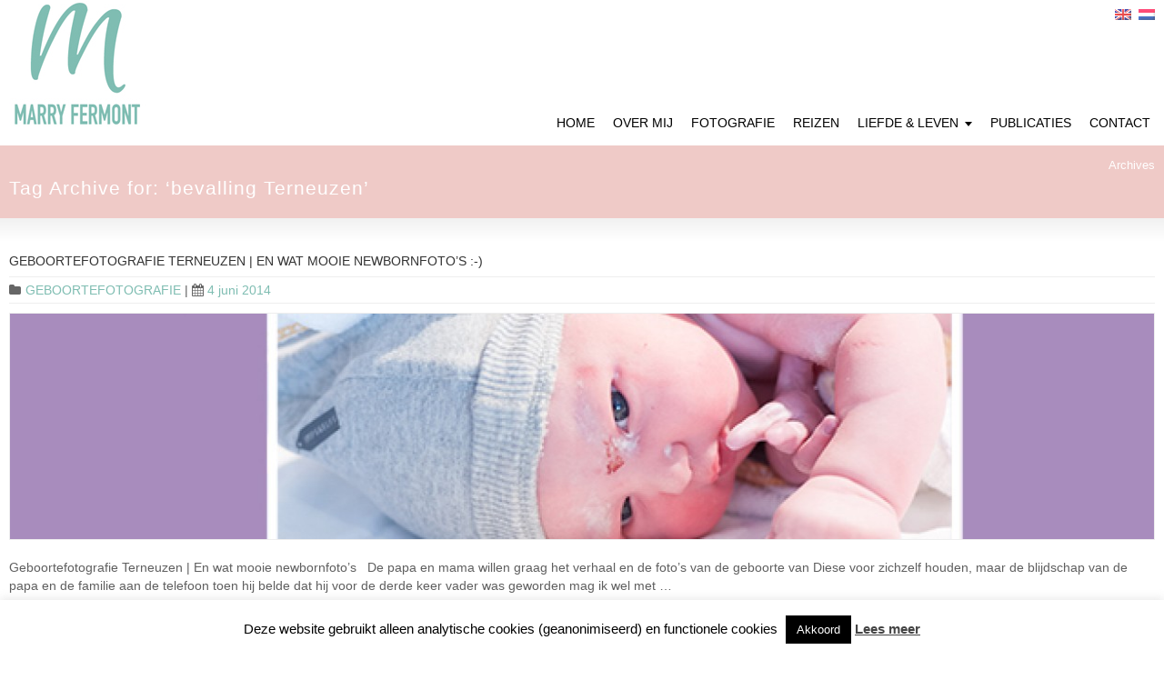

--- FILE ---
content_type: text/html; charset=UTF-8
request_url: https://fermontfotografie.nl/tag/bevalling-terneuzen
body_size: 28334
content:
<!DOCTYPE html>
<!--[if gt IE 8]><!--><html class="no-js" lang="nl-NL"> <!--<![endif]--><head><meta charset="UTF-8" />
<!--[if IE]><meta http-equiv="X-UA-Compatible" content="IE=edge,chrome=1" />
<![endif]--><meta name="viewport" content="width=device-width, minimum-scale=1.0, initial-scale=1.0, user-scalable=no" /><link rel="icon" type="image/jpeg" sizes="16x16" href="https://fermontfotografie.nl/wp-content/uploads/2019/07/blavater.jpg" /><meta name="msapplication-config" content="none"/><link rel="profile" href="https://gmpg.org/xfn/11" /><link rel="alternate" type="application/rss+xml" title="Marry Fermont RSS2 Feed" href="https://fermontfotografie.nl/feed" /><link rel="pingback" href="https://fermontfotografie.nl/xmlrpc.php" /><meta name='robots' content='index, follow, max-image-preview:large, max-snippet:-1, max-video-preview:-1' /><link rel="alternate" hreflang="nl" href="https://fermontfotografie.nl/tag/bevalling-terneuzen" /><link rel="alternate" hreflang="x-default" href="https://fermontfotografie.nl/tag/bevalling-terneuzen" /><title>bevalling Terneuzen Archives - Marry Fermont</title><link rel="canonical" href="https://fermontfotografie.nl/tag/bevalling-terneuzen" /><meta property="og:locale" content="nl_NL" /><meta property="og:type" content="article" /><meta property="og:title" content="bevalling Terneuzen Archives - Marry Fermont" /><meta property="og:url" content="https://fermontfotografie.nl/tag/bevalling-terneuzen" /><meta property="og:site_name" content="Marry Fermont" /><meta name="twitter:card" content="summary_large_image" /><meta name="twitter:site" content="@fermontfotos" /> <script type="application/ld+json" class="yoast-schema-graph">{"@context":"https://schema.org","@graph":[{"@type":"CollectionPage","@id":"https://fermontfotografie.nl/tag/bevalling-terneuzen","url":"https://fermontfotografie.nl/tag/bevalling-terneuzen","name":"bevalling Terneuzen Archives - Marry Fermont","isPartOf":{"@id":"https://fermontfotografie.nl/#website"},"primaryImageOfPage":{"@id":"https://fermontfotografie.nl/tag/bevalling-terneuzen#primaryimage"},"image":{"@id":"https://fermontfotografie.nl/tag/bevalling-terneuzen#primaryimage"},"thumbnailUrl":"https://fermontfotografie.nl/wp-content/uploads/2014/06/Geboortefotografie-Terneuzen628.jpg","inLanguage":"nl-NL"},{"@type":"ImageObject","inLanguage":"nl-NL","@id":"https://fermontfotografie.nl/tag/bevalling-terneuzen#primaryimage","url":"https://fermontfotografie.nl/wp-content/uploads/2014/06/Geboortefotografie-Terneuzen628.jpg","contentUrl":"https://fermontfotografie.nl/wp-content/uploads/2014/06/Geboortefotografie-Terneuzen628.jpg","width":628,"height":250},{"@type":"WebSite","@id":"https://fermontfotografie.nl/#website","url":"https://fermontfotografie.nl/","name":"Marry Fermont","description":"(Moderne hippie)mama, (geboorte)fotograaf &amp; blogger.","potentialAction":[{"@type":"SearchAction","target":{"@type":"EntryPoint","urlTemplate":"https://fermontfotografie.nl/?s={search_term_string}"},"query-input":{"@type":"PropertyValueSpecification","valueRequired":true,"valueName":"search_term_string"}}],"inLanguage":"nl-NL"}]}</script> <link rel='dns-prefetch' href='//use.fontawesome.com' /><link rel="alternate" type="application/rss+xml" title="Marry Fermont &raquo; feed" href="https://fermontfotografie.nl/feed" /><link rel="alternate" type="application/rss+xml" title="Marry Fermont &raquo; reacties feed" href="https://fermontfotografie.nl/comments/feed" /><link rel="alternate" type="application/rss+xml" title="Marry Fermont &raquo; bevalling Terneuzen tag feed" href="https://fermontfotografie.nl/tag/bevalling-terneuzen/feed" /><style id='wp-img-auto-sizes-contain-inline-css' type='text/css'>img:is([sizes=auto i],[sizes^="auto," i]){contain-intrinsic-size:3000px 1500px}
/*# sourceURL=wp-img-auto-sizes-contain-inline-css */</style><link data-optimized="1" rel='stylesheet' id='sbi_styles-css' href='https://fermontfotografie.nl/wp-content/litespeed/css/d826e4722d4a5df5625162723ffeb250.css?ver=eb250' type='text/css' media='all' /><link data-optimized="1" rel='stylesheet' id='wp-block-library-css' href='https://fermontfotografie.nl/wp-content/litespeed/css/401f7e4b3b9b06bc362ca467e3e37eeb.css?ver=37eeb' type='text/css' media='all' /><style id='global-styles-inline-css' type='text/css'>:root{--wp--preset--aspect-ratio--square: 1;--wp--preset--aspect-ratio--4-3: 4/3;--wp--preset--aspect-ratio--3-4: 3/4;--wp--preset--aspect-ratio--3-2: 3/2;--wp--preset--aspect-ratio--2-3: 2/3;--wp--preset--aspect-ratio--16-9: 16/9;--wp--preset--aspect-ratio--9-16: 9/16;--wp--preset--color--black: #000000;--wp--preset--color--cyan-bluish-gray: #abb8c3;--wp--preset--color--white: #ffffff;--wp--preset--color--pale-pink: #f78da7;--wp--preset--color--vivid-red: #cf2e2e;--wp--preset--color--luminous-vivid-orange: #ff6900;--wp--preset--color--luminous-vivid-amber: #fcb900;--wp--preset--color--light-green-cyan: #7bdcb5;--wp--preset--color--vivid-green-cyan: #00d084;--wp--preset--color--pale-cyan-blue: #8ed1fc;--wp--preset--color--vivid-cyan-blue: #0693e3;--wp--preset--color--vivid-purple: #9b51e0;--wp--preset--gradient--vivid-cyan-blue-to-vivid-purple: linear-gradient(135deg,rgb(6,147,227) 0%,rgb(155,81,224) 100%);--wp--preset--gradient--light-green-cyan-to-vivid-green-cyan: linear-gradient(135deg,rgb(122,220,180) 0%,rgb(0,208,130) 100%);--wp--preset--gradient--luminous-vivid-amber-to-luminous-vivid-orange: linear-gradient(135deg,rgb(252,185,0) 0%,rgb(255,105,0) 100%);--wp--preset--gradient--luminous-vivid-orange-to-vivid-red: linear-gradient(135deg,rgb(255,105,0) 0%,rgb(207,46,46) 100%);--wp--preset--gradient--very-light-gray-to-cyan-bluish-gray: linear-gradient(135deg,rgb(238,238,238) 0%,rgb(169,184,195) 100%);--wp--preset--gradient--cool-to-warm-spectrum: linear-gradient(135deg,rgb(74,234,220) 0%,rgb(151,120,209) 20%,rgb(207,42,186) 40%,rgb(238,44,130) 60%,rgb(251,105,98) 80%,rgb(254,248,76) 100%);--wp--preset--gradient--blush-light-purple: linear-gradient(135deg,rgb(255,206,236) 0%,rgb(152,150,240) 100%);--wp--preset--gradient--blush-bordeaux: linear-gradient(135deg,rgb(254,205,165) 0%,rgb(254,45,45) 50%,rgb(107,0,62) 100%);--wp--preset--gradient--luminous-dusk: linear-gradient(135deg,rgb(255,203,112) 0%,rgb(199,81,192) 50%,rgb(65,88,208) 100%);--wp--preset--gradient--pale-ocean: linear-gradient(135deg,rgb(255,245,203) 0%,rgb(182,227,212) 50%,rgb(51,167,181) 100%);--wp--preset--gradient--electric-grass: linear-gradient(135deg,rgb(202,248,128) 0%,rgb(113,206,126) 100%);--wp--preset--gradient--midnight: linear-gradient(135deg,rgb(2,3,129) 0%,rgb(40,116,252) 100%);--wp--preset--font-size--small: 13px;--wp--preset--font-size--medium: 20px;--wp--preset--font-size--large: 36px;--wp--preset--font-size--x-large: 42px;--wp--preset--spacing--20: 0.44rem;--wp--preset--spacing--30: 0.67rem;--wp--preset--spacing--40: 1rem;--wp--preset--spacing--50: 1.5rem;--wp--preset--spacing--60: 2.25rem;--wp--preset--spacing--70: 3.38rem;--wp--preset--spacing--80: 5.06rem;--wp--preset--shadow--natural: 6px 6px 9px rgba(0, 0, 0, 0.2);--wp--preset--shadow--deep: 12px 12px 50px rgba(0, 0, 0, 0.4);--wp--preset--shadow--sharp: 6px 6px 0px rgba(0, 0, 0, 0.2);--wp--preset--shadow--outlined: 6px 6px 0px -3px rgb(255, 255, 255), 6px 6px rgb(0, 0, 0);--wp--preset--shadow--crisp: 6px 6px 0px rgb(0, 0, 0);}:where(.is-layout-flex){gap: 0.5em;}:where(.is-layout-grid){gap: 0.5em;}body .is-layout-flex{display: flex;}.is-layout-flex{flex-wrap: wrap;align-items: center;}.is-layout-flex > :is(*, div){margin: 0;}body .is-layout-grid{display: grid;}.is-layout-grid > :is(*, div){margin: 0;}:where(.wp-block-columns.is-layout-flex){gap: 2em;}:where(.wp-block-columns.is-layout-grid){gap: 2em;}:where(.wp-block-post-template.is-layout-flex){gap: 1.25em;}:where(.wp-block-post-template.is-layout-grid){gap: 1.25em;}.has-black-color{color: var(--wp--preset--color--black) !important;}.has-cyan-bluish-gray-color{color: var(--wp--preset--color--cyan-bluish-gray) !important;}.has-white-color{color: var(--wp--preset--color--white) !important;}.has-pale-pink-color{color: var(--wp--preset--color--pale-pink) !important;}.has-vivid-red-color{color: var(--wp--preset--color--vivid-red) !important;}.has-luminous-vivid-orange-color{color: var(--wp--preset--color--luminous-vivid-orange) !important;}.has-luminous-vivid-amber-color{color: var(--wp--preset--color--luminous-vivid-amber) !important;}.has-light-green-cyan-color{color: var(--wp--preset--color--light-green-cyan) !important;}.has-vivid-green-cyan-color{color: var(--wp--preset--color--vivid-green-cyan) !important;}.has-pale-cyan-blue-color{color: var(--wp--preset--color--pale-cyan-blue) !important;}.has-vivid-cyan-blue-color{color: var(--wp--preset--color--vivid-cyan-blue) !important;}.has-vivid-purple-color{color: var(--wp--preset--color--vivid-purple) !important;}.has-black-background-color{background-color: var(--wp--preset--color--black) !important;}.has-cyan-bluish-gray-background-color{background-color: var(--wp--preset--color--cyan-bluish-gray) !important;}.has-white-background-color{background-color: var(--wp--preset--color--white) !important;}.has-pale-pink-background-color{background-color: var(--wp--preset--color--pale-pink) !important;}.has-vivid-red-background-color{background-color: var(--wp--preset--color--vivid-red) !important;}.has-luminous-vivid-orange-background-color{background-color: var(--wp--preset--color--luminous-vivid-orange) !important;}.has-luminous-vivid-amber-background-color{background-color: var(--wp--preset--color--luminous-vivid-amber) !important;}.has-light-green-cyan-background-color{background-color: var(--wp--preset--color--light-green-cyan) !important;}.has-vivid-green-cyan-background-color{background-color: var(--wp--preset--color--vivid-green-cyan) !important;}.has-pale-cyan-blue-background-color{background-color: var(--wp--preset--color--pale-cyan-blue) !important;}.has-vivid-cyan-blue-background-color{background-color: var(--wp--preset--color--vivid-cyan-blue) !important;}.has-vivid-purple-background-color{background-color: var(--wp--preset--color--vivid-purple) !important;}.has-black-border-color{border-color: var(--wp--preset--color--black) !important;}.has-cyan-bluish-gray-border-color{border-color: var(--wp--preset--color--cyan-bluish-gray) !important;}.has-white-border-color{border-color: var(--wp--preset--color--white) !important;}.has-pale-pink-border-color{border-color: var(--wp--preset--color--pale-pink) !important;}.has-vivid-red-border-color{border-color: var(--wp--preset--color--vivid-red) !important;}.has-luminous-vivid-orange-border-color{border-color: var(--wp--preset--color--luminous-vivid-orange) !important;}.has-luminous-vivid-amber-border-color{border-color: var(--wp--preset--color--luminous-vivid-amber) !important;}.has-light-green-cyan-border-color{border-color: var(--wp--preset--color--light-green-cyan) !important;}.has-vivid-green-cyan-border-color{border-color: var(--wp--preset--color--vivid-green-cyan) !important;}.has-pale-cyan-blue-border-color{border-color: var(--wp--preset--color--pale-cyan-blue) !important;}.has-vivid-cyan-blue-border-color{border-color: var(--wp--preset--color--vivid-cyan-blue) !important;}.has-vivid-purple-border-color{border-color: var(--wp--preset--color--vivid-purple) !important;}.has-vivid-cyan-blue-to-vivid-purple-gradient-background{background: var(--wp--preset--gradient--vivid-cyan-blue-to-vivid-purple) !important;}.has-light-green-cyan-to-vivid-green-cyan-gradient-background{background: var(--wp--preset--gradient--light-green-cyan-to-vivid-green-cyan) !important;}.has-luminous-vivid-amber-to-luminous-vivid-orange-gradient-background{background: var(--wp--preset--gradient--luminous-vivid-amber-to-luminous-vivid-orange) !important;}.has-luminous-vivid-orange-to-vivid-red-gradient-background{background: var(--wp--preset--gradient--luminous-vivid-orange-to-vivid-red) !important;}.has-very-light-gray-to-cyan-bluish-gray-gradient-background{background: var(--wp--preset--gradient--very-light-gray-to-cyan-bluish-gray) !important;}.has-cool-to-warm-spectrum-gradient-background{background: var(--wp--preset--gradient--cool-to-warm-spectrum) !important;}.has-blush-light-purple-gradient-background{background: var(--wp--preset--gradient--blush-light-purple) !important;}.has-blush-bordeaux-gradient-background{background: var(--wp--preset--gradient--blush-bordeaux) !important;}.has-luminous-dusk-gradient-background{background: var(--wp--preset--gradient--luminous-dusk) !important;}.has-pale-ocean-gradient-background{background: var(--wp--preset--gradient--pale-ocean) !important;}.has-electric-grass-gradient-background{background: var(--wp--preset--gradient--electric-grass) !important;}.has-midnight-gradient-background{background: var(--wp--preset--gradient--midnight) !important;}.has-small-font-size{font-size: var(--wp--preset--font-size--small) !important;}.has-medium-font-size{font-size: var(--wp--preset--font-size--medium) !important;}.has-large-font-size{font-size: var(--wp--preset--font-size--large) !important;}.has-x-large-font-size{font-size: var(--wp--preset--font-size--x-large) !important;}
/*# sourceURL=global-styles-inline-css */</style><style id='classic-theme-styles-inline-css' type='text/css'>/*! This file is auto-generated */
.wp-block-button__link{color:#fff;background-color:#32373c;border-radius:9999px;box-shadow:none;text-decoration:none;padding:calc(.667em + 2px) calc(1.333em + 2px);font-size:1.125em}.wp-block-file__button{background:#32373c;color:#fff;text-decoration:none}
/*# sourceURL=/wp-includes/css/classic-themes.min.css */</style><style id='font-awesome-svg-styles-default-inline-css' type='text/css'>.svg-inline--fa {
  display: inline-block;
  height: 1em;
  overflow: visible;
  vertical-align: -.125em;
}
/*# sourceURL=font-awesome-svg-styles-default-inline-css */</style><link data-optimized="1" rel='stylesheet' id='font-awesome-svg-styles-css' href='https://fermontfotografie.nl/wp-content/litespeed/css/c1980743f734224dca2fb6176ea34f3e.css?ver=34f3e' type='text/css' media='all' /><style id='font-awesome-svg-styles-inline-css' type='text/css'>.wp-block-font-awesome-icon svg::before,
   .wp-rich-text-font-awesome-icon svg::before {content: unset;}
/*# sourceURL=font-awesome-svg-styles-inline-css */</style><link data-optimized="1" rel='stylesheet' id='anchor-style-css' href='https://fermontfotografie.nl/wp-content/litespeed/css/dd2946b50ba7135398699cba79f5ab65.css?ver=5ab65' type='text/css' media='all' /><link data-optimized="1" rel='stylesheet' id='cookie-law-info-css' href='https://fermontfotografie.nl/wp-content/litespeed/css/d304ab0d0ed1ce3de64c9e88f3b89b12.css?ver=89b12' type='text/css' media='all' /><link data-optimized="1" rel='stylesheet' id='cookie-law-info-gdpr-css' href='https://fermontfotografie.nl/wp-content/litespeed/css/d1044ada8b00cd1501482da614365de1.css?ver=65de1' type='text/css' media='all' /><link data-optimized="1" rel='stylesheet' id='stcr-font-awesome-css' href='https://fermontfotografie.nl/wp-content/litespeed/css/f72c7faf392dd2db229a43b2b204cd4e.css?ver=4cd4e' type='text/css' media='all' /><link data-optimized="1" rel='stylesheet' id='stcr-style-css' href='https://fermontfotografie.nl/wp-content/litespeed/css/42f2cb24c55c316e4ee5ea061c7b4ba9.css?ver=b4ba9' type='text/css' media='all' /><link data-optimized="1" rel='stylesheet' id='wpml-legacy-dropdown-0-css' href='https://fermontfotografie.nl/wp-content/litespeed/css/62f43b0e13a58e07d928157292ff5315.css?ver=f5315' type='text/css' media='all' /><style id='wpml-legacy-dropdown-0-inline-css' type='text/css'>.wpml-ls-statics-shortcode_actions, .wpml-ls-statics-shortcode_actions .wpml-ls-sub-menu, .wpml-ls-statics-shortcode_actions a {border-color:#cdcdcd;}.wpml-ls-statics-shortcode_actions a, .wpml-ls-statics-shortcode_actions .wpml-ls-sub-menu a, .wpml-ls-statics-shortcode_actions .wpml-ls-sub-menu a:link, .wpml-ls-statics-shortcode_actions li:not(.wpml-ls-current-language) .wpml-ls-link, .wpml-ls-statics-shortcode_actions li:not(.wpml-ls-current-language) .wpml-ls-link:link {color:#444444;background-color:#ffffff;}.wpml-ls-statics-shortcode_actions .wpml-ls-sub-menu a:hover,.wpml-ls-statics-shortcode_actions .wpml-ls-sub-menu a:focus, .wpml-ls-statics-shortcode_actions .wpml-ls-sub-menu a:link:hover, .wpml-ls-statics-shortcode_actions .wpml-ls-sub-menu a:link:focus {color:#000000;background-color:#eeeeee;}.wpml-ls-statics-shortcode_actions .wpml-ls-current-language > a {color:#444444;background-color:#ffffff;}.wpml-ls-statics-shortcode_actions .wpml-ls-current-language:hover>a, .wpml-ls-statics-shortcode_actions .wpml-ls-current-language>a:focus {color:#000000;background-color:#eeeeee;}
/*# sourceURL=wpml-legacy-dropdown-0-inline-css */</style><link rel='stylesheet' id='font-awesome-official-css' href='https://use.fontawesome.com/releases/v6.5.1/css/all.css' type='text/css' media='all' integrity="sha384-t1nt8BQoYMLFN5p42tRAtuAAFQaCQODekUVeKKZrEnEyp4H2R0RHFz0KWpmj7i8g" crossorigin="anonymous" /><link rel='stylesheet' id='font-awesome-official-v4shim-css' href='https://use.fontawesome.com/releases/v6.5.1/css/v4-shims.css' type='text/css' media='all' integrity="sha384-5Jfdy0XO8+vjCRofsSnGmxGSYjLfsjjTOABKxVr8BkfvlaAm14bIJc7Jcjfq/xQI" crossorigin="anonymous" /><link data-optimized="1" rel='stylesheet' id='theme-animate-new-css-css' href='https://fermontfotografie.nl/wp-content/litespeed/css/c9292753b9ae11c21c6be419a1407ada.css?ver=07ada' type='text/css' media='all' /><link data-optimized="1" rel='stylesheet' id='theme-themeicons-style-css' href='https://fermontfotografie.nl/wp-content/litespeed/css/91dd21dbef907fd5b3be5aff57eb85f8.css?ver=b85f8' type='text/css' media='all' /><link data-optimized="1" rel='stylesheet' id='theme-style-css' href='https://fermontfotografie.nl/wp-content/litespeed/css/7c3ce2fc1e6a8209c416500c1c0214a8.css?ver=214a8' type='text/css' media='all' /><link data-optimized="1" rel='stylesheet' id='theme-topmenu-styles-css' href='https://fermontfotografie.nl/wp-content/litespeed/css/8dcdae795154e6490f4a7ab7453c9629.css?ver=c9629' type='text/css' media='all' /><link data-optimized="1" rel='stylesheet' id='theme-icons-awesome-css' href='https://fermontfotografie.nl/wp-content/litespeed/css/839f77dbdf3ab6a4ce24e9093625362b.css?ver=5362b' type='text/css' media='all' /><link data-optimized="1" rel='stylesheet' id='theme-responsive-css' href='https://fermontfotografie.nl/wp-content/litespeed/css/02d79353e59220dbed6bd11e4d8d6a3b.css?ver=d6a3b' type='text/css' media='all' /><link data-optimized="1" rel='stylesheet' id='theme-skin-css' href='https://fermontfotografie.nl/wp-content/litespeed/css/99e9d22d8e4b198befda1a351310ca8f.css?ver=0ca8f' type='text/css' media='all' /> <script type="text/javascript" id="wpml-cookie-js-extra" src="[data-uri]" defer></script> <script data-optimized="1" type="text/javascript" src="https://fermontfotografie.nl/wp-content/litespeed/js/582c42acd47d847b719dfa16609317f2.js?ver=317f2" id="wpml-cookie-js" defer="defer" data-wp-strategy="defer"></script> <script type="text/javascript" src="https://fermontfotografie.nl/wp-includes/js/jquery/jquery.min.js" id="jquery-core-js"></script> <script data-optimized="1" type="text/javascript" src="https://fermontfotografie.nl/wp-content/litespeed/js/c2774f622c7069193bda3b22baa2cbd6.js?ver=2cbd6" id="jquery-migrate-js" defer data-deferred="1"></script> <script type="text/javascript" id="cookie-law-info-js-extra" src="[data-uri]" defer></script> <script data-optimized="1" type="text/javascript" src="https://fermontfotografie.nl/wp-content/litespeed/js/bc6876a7902f9d1a7213d02679261cb8.js?ver=61cb8" id="cookie-law-info-js" defer data-deferred="1"></script> <script data-optimized="1" type="text/javascript" src="https://fermontfotografie.nl/wp-content/litespeed/js/3b19bef4dc8c8450014e0b15c80aa50f.js?ver=aa50f" id="wpml-legacy-dropdown-0-js" defer data-deferred="1"></script> <script data-optimized="1" type="text/javascript" src="https://fermontfotografie.nl/wp-content/litespeed/js/e2794c321be9bdaa9f89c499e44455f1.js?ver=455f1" id="jquery-responsive-menu-js" defer data-deferred="1"></script> <script data-optimized="1" type="text/javascript" src="https://fermontfotografie.nl/wp-content/litespeed/js/d6352774339ad6717fb7fb1d96a2fe08.js?ver=2fe08" id="jquery-fancybox-js" defer data-deferred="1"></script> <script data-optimized="1" type="text/javascript" src="https://fermontfotografie.nl/wp-content/litespeed/js/572a18f7c715e4d8c30017e77f5cdf8d.js?ver=cdf8d" id="custom-js-js" defer data-deferred="1"></script> <script data-optimized="1" type="text/javascript" src="https://fermontfotografie.nl/wp-content/litespeed/js/3a81f36388d6e85fd7e1308e631228bc.js?ver=228bc" id="jquery-sticker-js" defer data-deferred="1"></script> <script data-optimized="1" type="text/javascript" src="https://fermontfotografie.nl/wp-content/litespeed/js/2de0aacf6660fd5fa64f9030e83129c7.js?ver=129c7" id="jquery-stickyfooter-js" defer data-deferred="1"></script> <script data-optimized="1" type="text/javascript" src="https://fermontfotografie.nl/wp-content/litespeed/js/d8e99ff07fde5cc3317be6ab5b40a88a.js?ver=0a88a" id="responsive-menu-pro-noscroll-js" defer data-deferred="1"></script> <link rel="https://api.w.org/" href="https://fermontfotografie.nl/wp-json/" /><link rel="alternate" title="JSON" type="application/json" href="https://fermontfotografie.nl/wp-json/wp/v2/tags/551" /><link rel="EditURI" type="application/rsd+xml" title="RSD" href="https://fermontfotografie.nl/xmlrpc.php?rsd" /><meta property="fb:app_id" content="190943391031783"/><meta name="pinterest" content="nopin" /><meta name="generator" content="WPML ver:4.8.6 stt:39,1;" />
 <script type="text/javascript" src="[data-uri]" defer></script> <style rel="stylesheet" id="theme-dynamic-style" type="text/css">@media only screen and (max-width:979px){.responsive .nav2select{margin-right:0;margin-left:0}#navigation-wrapper{height:auto}}.page-layout-sections .fluid-width-section{padding-right:20px;padding-left:20px}@media only screen and (min-width:768px) and (max-width:979px){.layout-full .fluid-width,.layout-boxed .fluid-width{padding-right:20px;padding-left:20px}.page-layout-sections .fluid-width-section,.section.forcefull .fluid-width-section,.layout-boxed .fluid-width{padding-right:20px;padding-left:20px}}@media only screen and (max-width:767px){.layout-full .fluid-width,.layout-boxed .fluid-width{padding-right:20px;padding-left:20px}.page-layout-sections .fluid-width-section,.section.forcefull .fluid-width-section,.layout-boxed .fluid-width{padding-right:20px;padding-left:20px}}.inner-section,.layout-boxed .inner,.layout-boxed .sidebar .section.forcefull .inner-section,.layout-boxed .sidebar .section.forcefull .inner-section-full{width:1250px}.layout-boxed .section-layout-boxed:not(.forcefull) .inner-section{width:100%}@media only screen and (max-width:1280px){.section-layout-boxed.forcefull .inner-section,.layout-full .inner-section,.layout-boxed .inner{width:100%}}@media only screen and (min-width:980px) and (max-width:1019px){.page-layout-sections .fluid-width-section,.layout-full .fluid-width,.layout-boxed .fluid-width{padding-right:20px;padding-left:20px}.responsive .fluid-width .inner{width:100%}.section.forcefull .fluid-width-section,.layout-boxed .fluid-width{padding-right:20px;padding-left:20px}.layout-boxed .sidebar .section.forcefull .inner-section,.layout-boxed .sidebar .section.forcefull .inner-section-full,.inner-section,.inner{width:100%}}@media only screen and (min-width:980px) and (max-width:1279px){.layout-full .fluid-width,.layout-boxed .fluid-width{padding-right:20px;padding-left:20px}.page-layout-sections .fluid-width-section,.section.forcefull .fluid-width-section,.layout-boxed .fluid-width{padding-right:20px;padding-left:20px}.fluid-width .inner{width:100%}.layout-boxed .sidebar .section.forcefull .inner-section,.layout-boxed .sidebar .section.forcefull .inner-section-full,.inner-section,.inner{width:100%}}@media only screen and(max-width:979px){.responsive .fluid-width .inner{width:100%}.inner-section,.inner{width:100%}}@media only screen and (min-width:768px) and (max-width:979px){.responsive #header .inner{min-height:175px}}@media only screen and (min-width:768px) and (max-width:979px){#top_area,#top_area.below_topmenu{top:50px;z-index:402}}.widget.popular-posts .wpp-notice{display:none}#navigation-wrapper #navigation{height:45px}#navigation-wrapper #navigation.jqueryslidemenu > ul > li > a{height:45px;line-height:41px;padding:0 10px}#footer .inner{overflow:hidden;padding-bottom:10px;text-align:center}#footer .widget{margin-bottom:0.5em}.socials a{color:#FF1493 !important}.socials a:hover{color:#000000 !important}#sidebar .widgettitle{text-align:center;margin-bottom:20px}#sidebar .widget:not(.widget_contact_form):not(.widget_search){text-align:center}#sidebar .widget{margin-bottom:3em}#feature h1{margin-bottom:0;padding:0px 0;text-align:right}.wpp-list{}.wpp-list li{overflow:hidden;margin:0 0 1em 0;padding:0.5em 0 0.5em 0;border-bottom:#ddd 1px solid}.wpp-list li:first-of-type{padding:0 0 1em 0}.wpp-list li .wpp-thumbnail{float:left;margin:0 1em 0.6em 0}.wpp-list li .category,.wpp-list li .wpp-post-title{display:block;font-weight:bold}.wpp-list li .category{margin-bottom:0.6em;color:#0366d6;font-size:0.8em;line-height:1}.wpp-list li .wpp-post-title{margin-bottom:0em;font-size:0.9em;line-height:1.3}.wpp-list li .wpp-excerpt{float:none;clear:both;margin:0}.single-post #feature h1.entry-title,.entry_info .entry_title{text-transform:uppercase}</style> <script type="application/ld+json" class="theme-schema-json-breadcrumbs">{"@context":"https:\/\/schema.org","@type":"BreadcrumbList","name":"bevalling Terneuzen","itemListElement":[{"@type":"ListItem","position":1,"item":{"@id":"https:\/\/fermontfotografie.nl\/","name":"Home"}},{"@type":"ListItem","position":2,"item":{"name":"bevalling Terneuzen"}}]}</script><style type="text/css">.recentcomments a{display:inline !important;padding:0 !important;margin:0 !important;}</style><style>button#responsive-menu-pro-button,
#responsive-menu-pro-container {
    display: none;
    -webkit-text-size-adjust: 100%;
}

#responsive-menu-pro-container {
    z-index: 99998;
}

@media screen and (max-width: 979px) {

    #responsive-menu-pro-container,
    #responsive-menu-pro-container:before,
    #responsive-menu-pro-container:after,
    #responsive-menu-pro-container [id^='responsive-menu-pro'],
    #responsive-menu-pro-container [id^='responsive-menu-pro']:before,
    #responsive-menu-pro-container [id^='responsive-menu-pro']:after,
    #responsive-menu-pro-container [class^='responsive-menu-pro'],
    #responsive-menu-pro-container [class^='responsive-menu-pro']:before,
    #responsive-menu-pro-container [class^='responsive-menu-pro']:after {
        box-sizing: border-box;
        padding:0;
        margin:0;
    }

    #responsive-menu-pro-container {
        display: block;
        position: fixed;
        top: 0;
        bottom: 0;
                padding-bottom: 5px;
        margin-bottom: -5px;
        outline: 1px solid transparent;
        overflow-y: auto;
        overflow-x: hidden;
    }

    #responsive-menu-pro-container.push-left,
    #responsive-menu-pro-container.slide-left {
        transform: translateX(-100%);
        -ms-transform: translateX(-100%);
        -webkit-transform: translateX(-100%);
        -moz-transform: translateX(-100%);
    }

    .responsive-menu-pro-open #responsive-menu-pro-container.push-left,
    .responsive-menu-pro-open #responsive-menu-pro-container.slide-left {
        transform: translateX(0);
        -ms-transform: translateX(0);
        -webkit-transform: translateX(0);
        -moz-transform: translateX(0);
    }

    #responsive-menu-pro-container.push-top,
    #responsive-menu-pro-container.slide-top {
        transform: translateY(-100%);
        -ms-transform: translateY(-100%);
        -webkit-transform: translateY(-100%);
        -moz-transform: translateY(-100%);
    }

    .responsive-menu-pro-open #responsive-menu-pro-container.push-top,
    .responsive-menu-pro-open #responsive-menu-pro-container.slide-top {
        transform: translateY(0);
        -ms-transform: translateY(0);
        -webkit-transform: translateY(0);
        -moz-transform: translateY(0);
    }

    #responsive-menu-pro-container.push-right,
    #responsive-menu-pro-container.slide-right {
        transform: translateX(100%);
        -ms-transform: translateX(100%);
        -webkit-transform: translateX(100%);
        -moz-transform: translateX(100%);
    }

    .responsive-menu-pro-open #responsive-menu-pro-container.push-right,
    .responsive-menu-pro-open #responsive-menu-pro-container.slide-right {
        transform: translateX(0);
        -ms-transform: translateX(0);
        -webkit-transform: translateX(0);
        -moz-transform: translateX(0);
    }

    #responsive-menu-pro-container.push-bottom,
    #responsive-menu-pro-container.slide-bottom {
        transform: translateY(100%);
        -ms-transform: translateY(100%);
        -webkit-transform: translateY(100%);
        -moz-transform: translateY(100%);
    }

    .responsive-menu-pro-open #responsive-menu-pro-container.push-bottom,
    .responsive-menu-pro-open #responsive-menu-pro-container.slide-bottom {
        transform: translateY(0);
        -ms-transform: translateY(0);
        -webkit-transform: translateY(0);
        -moz-transform: translateY(0);
    }

    #responsive-menu-pro-container .responsive-menu-pro-search-box {
        width: 100%;
        padding: 0 2%;
        border-radius: 2px;
        height: 50px;
        -webkit-appearance: none;
    }

    #responsive-menu-pro-container #responsive-menu-pro-search-box,
    #responsive-menu-pro-container #responsive-menu-pro-additional-content,
    #responsive-menu-pro-container #responsive-menu-pro-title {
        padding: 25px 5%;
    }

    #responsive-menu-pro-container #responsive-menu-pro,
    #responsive-menu-pro-container #responsive-menu-pro ul {
        width: 100%;
   }

    #responsive-menu-pro-container #responsive-menu-pro ul.responsive-menu-pro-submenu {
        display: none;
    }

    #responsive-menu-pro-container #responsive-menu-pro ul.responsive-menu-pro-submenu.responsive-menu-pro-submenu-open {
     display: block;
    }

            #responsive-menu-pro-container #responsive-menu-pro ul.responsive-menu-pro-submenu-depth-1 a.responsive-menu-pro-item-link {
            padding-left: 10%;
        }

        #responsive-menu-pro-container #responsive-menu-pro ul.responsive-menu-pro-submenu-depth-2 a.responsive-menu-pro-item-link {
            padding-left: 15%;
        }

        #responsive-menu-pro-container #responsive-menu-pro ul.responsive-menu-pro-submenu-depth-3 a.responsive-menu-pro-item-link {
            padding-left: 20%;
        }

        #responsive-menu-pro-container #responsive-menu-pro ul.responsive-menu-pro-submenu-depth-4 a.responsive-menu-pro-item-link {
            padding-left: 25%;
        }

        #responsive-menu-pro-container #responsive-menu-pro ul.responsive-menu-pro-submenu-depth-5 a.responsive-menu-pro-item-link {
            padding-left: 30%;
        }
    
    #responsive-menu-pro-container li.responsive-menu-pro-item {
        width: 100%;
        list-style: none;
    }

    #responsive-menu-pro-container li.responsive-menu-pro-item a {
        width: 100%;
        display: block;
        text-decoration: none;
        padding: 0   5%;
        position: relative;
    }

    #responsive-menu-pro-container #responsive-menu-pro li.responsive-menu-pro-item a {
                    padding: 0   5%;
            }

    #responsive-menu-pro-container .responsive-menu-pro-submenu li.responsive-menu-pro-item a {
                    padding: 0   5%;
            }

    /* added until here by the themebuilders */

    /* added by the themebuilders */
    #responsive-menu-pro-container li.responsive-menu-pro-item a .theme-icon{
		display: inline-table;
        margin-right: 5px;
		width:15px;
    }
    .rtl #responsive-menu-pro-container li.responsive-menu-pro-item a .theme-icon{
        margin-left: 5px;
		width:15px;
		margin-right: 0;
    }
    /* added until here by the themebuilders */
    /*#responsive-menu-pro-container li.responsive-menu-pro-item a .theme-icon,*/
    #responsive-menu-pro-container li.responsive-menu-pro-item a .glyphicon,
    #responsive-menu-pro-container li.responsive-menu-pro-item a .fab,
    #responsive-menu-pro-container li.responsive-menu-pro-item a .fas {
        margin-right: 5px;
    }

    #responsive-menu-pro-container li.responsive-menu-pro-item a .responsive-menu-pro-subarrow {
        position: absolute;
        top: 0;
        bottom: 0;
        text-align: center;
        overflow: hidden;
    }
    #responsive-menu-pro-container li.responsive-menu-pro-item a .responsive-menu-pro-subarrow .icon,
    #responsive-menu-pro-container li.responsive-menu-pro-item a .responsive-menu-pro-subarrow .glyphicon,
    #responsive-menu-pro-container li.responsive-menu-pro-item a .responsive-menu-pro-subarrow .fab,
    #responsive-menu-pro-container li.responsive-menu-pro-item a .responsive-menu-pro-subarrow .fas {
        margin-right: 0;
    }

    button#responsive-menu-pro-button .responsive-menu-pro-button-icon-inactive {
        display: none;
    }

    button#responsive-menu-pro-button {
        z-index: 99999;
        display: none;
        overflow: hidden;
        outline: none;
    }

    button#responsive-menu-pro-button img {
        max-width: 100%;
    }

    .responsive-menu-pro-label {
        display: inline-block;
        font-weight: 600;
        margin: 0 5px;
        vertical-align: middle;
        pointer-events: none;
    }

    .responsive-menu-pro-accessible {
        display: inline-block;
    }

    .responsive-menu-pro-accessible .responsive-menu-pro-box {
        display: inline-block;
        vertical-align: middle;
    }

    .responsive-menu-pro-label.responsive-menu-pro-label-top,
    .responsive-menu-pro-label.responsive-menu-pro-label-bottom {
        display: block;
        margin: 0 auto;
    }

    button#responsive-menu-pro-button {
        padding: 0 0;
        display: inline-block;
        cursor: pointer;
        transition-property: opacity, filter;
        transition-duration: 0.15s;
        transition-timing-function: linear;
        font: inherit;
        color: inherit;
        text-transform: none;
        background-color: transparent;
        border: 0;
        margin: 0;
    }

    .responsive-menu-pro-box {
        width: 25px;
        height: 19px;
        display: inline-block;
        position: relative;
    }

    .responsive-menu-pro-inner {
        display: block;
        top: 50%;
        margin-top: -1.5px;
    }

    .responsive-menu-pro-inner,
    .responsive-menu-pro-inner::before,
    .responsive-menu-pro-inner::after {
        width: 25px;
        height: 3px;
        background-color: rgba(107, 107, 107, 1);
        border-radius: 4px;
        position: absolute;
        transition-property: transform;
        transition-duration: 0.15s;
        transition-timing-function: ease;
    }

    .responsive-menu-pro-open .responsive-menu-pro-inner,
    .responsive-menu-pro-open .responsive-menu-pro-inner::before,
    .responsive-menu-pro-open .responsive-menu-pro-inner::after {
        background-color: rgba(107, 107, 107, 1);
    }

    button#responsive-menu-pro-button:hover .responsive-menu-pro-inner,
    button#responsive-menu-pro-button:hover .responsive-menu-pro-inner::before,
    button#responsive-menu-pro-button:hover .responsive-menu-pro-inner::after,
    button#responsive-menu-pro-button:hover .responsive-menu-pro-open .responsive-menu-pro-inner,
    button#responsive-menu-pro-button:hover .responsive-menu-pro-open .responsive-menu-pro-inner::before,
    button#responsive-menu-pro-button:hover .responsive-menu-pro-open .responsive-menu-pro-inner::after,
    button#responsive-menu-pro-button:focus .responsive-menu-pro-inner,
    button#responsive-menu-pro-button:focus .responsive-menu-pro-inner::before,
    button#responsive-menu-pro-button:focus .responsive-menu-pro-inner::after,
    button#responsive-menu-pro-button:focus .responsive-menu-pro-open .responsive-menu-pro-inner,
    button#responsive-menu-pro-button:focus .responsive-menu-pro-open .responsive-menu-pro-inner::before,
    button#responsive-menu-pro-button:focus .responsive-menu-pro-open .responsive-menu-pro-inner::after {
        background-color: rgba(107, 107, 107, 1);
    }

    .responsive-menu-pro-inner::before,
    .responsive-menu-pro-inner::after {
        content: "";
        display: block;
    }

    .responsive-menu-pro-inner::before {
        top: -8px;
    }

    .responsive-menu-pro-inner::after {
        bottom: -8px;
    }

            .responsive-menu-pro-boring .responsive-menu-pro-inner,
.responsive-menu-pro-boring .responsive-menu-pro-inner::before,
.responsive-menu-pro-boring .responsive-menu-pro-inner::after {
    transition-property: none;
}

.responsive-menu-pro-boring.is-active .responsive-menu-pro-inner {
    transform: rotate(45deg);
}

.responsive-menu-pro-boring.is-active .responsive-menu-pro-inner::before {
    top: 0;
    opacity: 0;
}

.responsive-menu-pro-boring.is-active .responsive-menu-pro-inner::after {
    bottom: 0;
    transform: rotate(-90deg);
}    
    button#responsive-menu-pro-button {
        width: 55px;
        height: 55px;
        position: fixed;
                top: 50px;
        right: 30px;
        display: inline-block;
        transition: transform   0.5s, background-color   0.5s;
                   background: rgba(239, 202, 199, 1);
            }
    
    	

            .responsive-menu-pro-open button#responsive-menu-pro-button:hover,
        .responsive-menu-pro-open button#responsive-menu-pro-button:focus,
        button#responsive-menu-pro-button:hover,
        button#responsive-menu-pro-button:focus {
            background: rgba(239, 202, 199, 1);
         }
    

            .responsive-menu-pro-open button#responsive-menu-pro-button {
            background: rgba(239, 202, 199, 1);
         }
    
    button#responsive-menu-pro-button .responsive-menu-pro-box {
        color: rgba(107, 107, 107, 1);
        pointer-events: none;
    }

    .responsive-menu-pro-open button#responsive-menu-pro-button .responsive-menu-pro-box {
        color: rgba(107, 107, 107, 1);
    }

    .responsive-menu-pro-label {
        color: #ffffff;
        font-size: 14px;
        line-height: 13px;
                pointer-events: none;
    }

    .responsive-menu-pro-label .responsive-menu-pro-button-text-open {
        display: none;
    }

    
    
    .responsive-menu-pro-fade-top #responsive-menu-pro-container,
    .responsive-menu-pro-fade-left #responsive-menu-pro-container,
    .responsive-menu-pro-fade-right #responsive-menu-pro-container,
    .responsive-menu-pro-fade-bottom #responsive-menu-pro-container {
        display: none;
    }

    
    
    #responsive-menu-pro-container {
        width: 75%;
        left: 0;
                    background: #212121;
                        transition: transform   0.5s;
        text-align: left;
                                    }

    #responsive-menu-pro-container #responsive-menu-pro-wrapper {
        background: #212121;
    }

    #responsive-menu-pro-container #responsive-menu-pro-additional-content {
        color: #ffffff;
    }

    #responsive-menu-pro-container .responsive-menu-pro-search-box {
        background: #ffffff;
        border: 2px solid   #dadada;
        color: #333333;
    }

    #responsive-menu-pro-container .responsive-menu-pro-search-box:-ms-input-placeholder {
        color: #c7c7cd;
    }

    #responsive-menu-pro-container .responsive-menu-pro-search-box::-webkit-input-placeholder {
        color: #c7c7cd;
    }

    #responsive-menu-pro-container .responsive-menu-pro-search-box:-moz-placeholder {
        color: #c7c7cd;
        opacity: 1;
    }

    #responsive-menu-pro-container .responsive-menu-pro-search-box::-moz-placeholder {
        color: #c7c7cd;
        opacity: 1;
    }

    #responsive-menu-pro-container .responsive-menu-pro-item-link,
    #responsive-menu-pro-container #responsive-menu-pro-title,
    #responsive-menu-pro-container .responsive-menu-pro-subarrow {
        transition: background-color   0.5s,
                    border-color   0.5s,
                    color   0.5s;
    }

    #responsive-menu-pro-container #responsive-menu-pro-title {
        background-color: #212121;
        color: #ffffff;
        font-size: 13px;
        text-align: left;
    }

    #responsive-menu-pro-container #responsive-menu-pro-title a {
        color: #ffffff;
        font-size: 13px;
        text-decoration: none;
    }

    #responsive-menu-pro-container #responsive-menu-pro-title a:hover {
        color: #ffffff;
    }

    #responsive-menu-pro-container #responsive-menu-pro-title:hover {
        background-color: #212121;
        color: #ffffff;
    }

    #responsive-menu-pro-container #responsive-menu-pro-title:hover a {
        color: #ffffff;
    }

    #responsive-menu-pro-container #responsive-menu-pro-title #responsive-menu-pro-title-image {
        display: inline-block;
        vertical-align: middle;
        max-width: 100%;
        margin-bottom: 15px;
    }

    #responsive-menu-pro-container #responsive-menu-pro-title #responsive-menu-pro-title-image img {
                        max-width: 100%;
    }

    #responsive-menu-pro-container #responsive-menu-pro > li.responsive-menu-pro-item:first-child > a {
        border-top: 1px solid #212121;
    }

    #responsive-menu-pro-container #responsive-menu-pro li.responsive-menu-pro-item .responsive-menu-pro-item-link {
        font-size: 13px;
    }

    #responsive-menu-pro-container #responsive-menu-pro li.responsive-menu-pro-item a {
        line-height: 40px;
        border-bottom: 1px solid #212121;
        color: #ffffff;
        background-color: #212121;
                    height: 40px;
            }

    #responsive-menu-pro-container #responsive-menu-pro li.responsive-menu-pro-item a:hover,
    #responsive-menu-pro-container #responsive-menu-pro li.responsive-menu-pro-item a:focus {
        color: #ffffff;
        background-color: #3f3f3f;
        border-color: #212121;
    }

    #responsive-menu-pro-container #responsive-menu-pro li.responsive-menu-pro-item a:hover .responsive-menu-pro-subarrow,
    #responsive-menu-pro-container #responsive-menu-pro li.responsive-menu-pro-item a:focus .responsive-menu-pro-subarrow  {
        color: #ffffff;
        border-color: #3f3f3f;
        background-color: #3f3f3f;
    }

    #responsive-menu-pro-container #responsive-menu-pro li.responsive-menu-pro-item a:hover .responsive-menu-pro-subarrow.responsive-menu-pro-subarrow-active,
    #responsive-menu-pro-container #responsive-menu-pro li.responsive-menu-pro-item a:focus .responsive-menu-pro-subarrow.responsive-menu-pro-subarrow-active {
        color: #ffffff;
        border-color: #3f3f3f;
        background-color: #3f3f3f;
    }

    #responsive-menu-pro-container #responsive-menu-pro li.responsive-menu-pro-item a .responsive-menu-pro-subarrow {
        right: 0;
        height: 39px;
        line-height: 39px;
        width: 40px;
        color: #ffffff;
                        border-left: 1px solid #212121;

                background-color: #212121;
    }
    #responsive-menu-pro-container #responsive-menu-pro li.responsive-menu-pro-item.responsive-menu-pro-current-item a .responsive-menu-pro-subarrow.responsive-menu-pro-subarrow-active,
    #responsive-menu-pro-container #responsive-menu-pro li.responsive-menu-pro-item.responsive-menu-pro-current-item a .responsive-menu-pro-subarrow,
    #responsive-menu-pro-container #responsive-menu-pro li.responsive-menu-pro-item a .responsive-menu-pro-subarrow.responsive-menu-pro-subarrow-active {
        color: #ffffff;
        border-color: #212121;
        background-color: #212121;
    }

    #responsive-menu-pro-container #responsive-menu-pro li.responsive-menu-pro-item.responsive-menu-pro-current-item > .responsive-menu-pro-item-link:hover .responsive-menu-pro-subarrow.responsive-menu-pro-subarrow-active,
    #responsive-menu-pro-container #responsive-menu-pro li.responsive-menu-pro-item.responsive-menu-pro-current-item > .responsive-menu-pro-item-link .responsive-menu-pro-subarrow.responsive-menu-pro-subarrow-active:hover,
    #responsive-menu-pro-container #responsive-menu-pro li.responsive-menu-pro-item.responsive-menu-pro-current-item > .responsive-menu-pro-item-link .responsive-menu-pro-subarrow.responsive-menu-pro-subarrow-active:focus,
    #responsive-menu-pro-container #responsive-menu-pro li.responsive-menu-pro-item a .responsive-menu-pro-subarrow.responsive-menu-pro-subarrow-active:hover,
    #responsive-menu-pro-container #responsive-menu-pro li.responsive-menu-pro-item a .responsive-menu-pro-subarrow.responsive-menu-pro-subarrow-active:focus  {
        color: #ffffff;
        border-color: #3f3f3f;
        background-color: #3f3f3f;
    }

    #responsive-menu-pro-container #responsive-menu-pro li.responsive-menu-pro-item.responsive-menu-pro-current-item > .responsive-menu-pro-item-link:hover .responsive-menu-pro-subarrow,
    #responsive-menu-pro-container #responsive-menu-pro li.responsive-menu-pro-item.responsive-menu-pro-current-item > .responsive-menu-pro-item-link:hover .responsive-menu-pro-subarrow:not(.responsive-menu-pro-subarrow-active):hover,
    #responsive-menu-pro-container #responsive-menu-pro li.responsive-menu-pro-item.responsive-menu-pro-current-item > .responsive-menu-pro-item-link:hover .responsive-menu-pro-subarrow:not(.responsive-menu-pro-subarrow-active):focus,
    #responsive-menu-pro-container #responsive-menu-pro li.responsive-menu-pro-item a .responsive-menu-pro-subarrow:hover,
    #responsive-menu-pro-container #responsive-menu-pro li.responsive-menu-pro-item a .responsive-menu-pro-subarrow:focus {
        color: #ffffff;
        border-color: #3f3f3f;
        background-color: #3f3f3f;
    }

    #responsive-menu-pro-container #responsive-menu-pro li.responsive-menu-pro-item.responsive-menu-pro-current-item > .responsive-menu-pro-item-link {
        background-color: #212121;
        color: #ffffff;
        border-color: #212121;
    }

    #responsive-menu-pro-container #responsive-menu-pro li.responsive-menu-pro-item.responsive-menu-pro-current-item > .responsive-menu-pro-item-link:hover {
        background-color: #3f3f3f;
        color: #ffffff;
        border-color: #3f3f3f;
    }

    #responsive-menu-pro-container #responsive-menu-pro li.responsive-menu-pro-item.responsive-menu-pro-current-item > .responsive-menu-pro-item-link .responsive-menu-pro-subarrow,
    #responsive-menu-pro-container #responsive-menu-pro li.responsive-menu-pro-item.responsive-menu-pro-current-item > .responsive-menu-pro-item-link .responsive-menu-pro-subarrow.responsive-menu-pro-subarrow-active{
        color: #fff;
        background-color: #212121;
        border-color: #212121;		
    }

            #responsive-menu-pro-container #responsive-menu-pro ul.responsive-menu-pro-submenu li.responsive-menu-pro-item .responsive-menu-pro-item-link {
                        font-size: 13px;
            text-align: left;
        }

        #responsive-menu-pro-container #responsive-menu-pro ul.responsive-menu-pro-submenu li.responsive-menu-pro-item a {
                            height: 40px;
                        line-height: 40px;
            border-bottom: 1px solid #212121;
            color: #ffffff;
            background-color: #212121;
        }

        #responsive-menu-pro-container #responsive-menu-pro li.responsive-menu-pro-submenu li.responsive-menu-pro-item a:hover .responsive-menu-pro-subarrow,
        #responsive-menu-pro-container #responsive-menu-pro ul.responsive-menu-pro-submenu li.responsive-menu-pro-item a:hover,
        #responsive-menu-pro-container #responsive-menu-pro ul.responsive-menu-pro-submenu li.responsive-menu-pro-item a:focus {
            color: #ffffff;
            background-color: #3f3f3f;
            border-color: #212121;
        }

        #responsive-menu-pro-container #responsive-menu-pro ul.responsive-menu-pro-submenu li.responsive-menu-pro-item a:hover .responsive-menu-pro-subarrow {
            color: #ffffff;
            border-color: #3f3f3f;
            background-color: #3f3f3f;
        }

        #responsive-menu-pro-container #responsive-menu-pro ul.responsive-menu-pro-submenu li.responsive-menu-pro-item a:hover .responsive-menu-pro-subarrow.responsive-menu-pro-subarrow-active {
            color: #ffffff;
            border-color: #3f3f3f;
            background-color: #3f3f3f;
        }

        #responsive-menu-pro-container #responsive-menu-pro ul.responsive-menu-pro-submenu li.responsive-menu-pro-item a .responsive-menu-pro-subarrow {

                                        left:unset;
                right:0;
                       
            height: 39px;
            line-height: 39px;
            width: 40px;
            color: #ffffff;

                                        border-left: 1px solid #212121;
                border-right:unset;
            
            
            background-color: #212121;
        }

        #responsive-menu-pro-container #responsive-menu-pro ul.responsive-menu-pro-submenu li.responsive-menu-pro-item.responsive-menu-pro-current-item > .responsive-menu-pro-item-link .responsive-menu-pro-subarrow,
        #responsive-menu-pro-container #responsive-menu-pro ul.responsive-menu-pro-submenu li.responsive-menu-pro-item.responsive-menu-pro-current-item > .responsive-menu-pro-item-link .responsive-menu-pro-subarrow.responsive-menu-pro-subarrow-active {
            color: #fff;
            background-color: #212121;
            border-color: #212121;
        }

        #responsive-menu-pro-container #responsive-menu-pro ul.responsive-menu-pro-submenu li.responsive-menu-pro-item a .responsive-menu-pro-subarrow.responsive-menu-pro-subarrow-active {
            color: #ffffff;
            border-color: #212121;
            background-color: #212121;
        }

        #responsive-menu-pro-container #responsive-menu-pro ul.responsive-menu-pro-submenu li.responsive-menu-pro-item > .responsive-menu-pro-item-link:hover > .responsive-menu-pro-subarrow.responsive-menu-pro-subarrow-active,
        #responsive-menu-pro-container #responsive-menu-pro ul.responsive-menu-pro-submenu li.responsive-menu-pro-item.responsive-menu-pro-current-item > .responsive-menu-pro-item-link:hover .responsive-menu-pro-subarrow.responsive-menu-pro-subarrow-active:hover,
        #responsive-menu-pro-container #responsive-menu-pro ul.responsive-menu-pro-submenu li.responsive-menu-pro-item a .responsive-menu-pro-subarrow.responsive-menu-pro-subarrow-active:hover,
        #responsive-menu-pro-container #responsive-menu-pro ul.responsive-menu-pro-submenu li.responsive-menu-pro-item a .responsive-menu-pro-subarrow.responsive-menu-pro-subarrow-active:hover {
            color: #ffffff;
            border-color: #3f3f3f;
            background-color: #3f3f3f;
        }

        #responsive-menu-pro-container #responsive-menu-pro ul.responsive-menu-pro-submenu li.responsive-menu-pro-item.responsive-menu-pro-current-item > .responsive-menu-pro-item-link:hover .responsive-menu-pro-subarrow:not(.responsive-menu-pro-subarrow-active),
        #responsive-menu-pro-container #responsive-menu-pro ul.responsive-menu-pro-submenu li.responsive-menu-pro-item.responsive-menu-pro-current-item > .responsive-menu-pro-item-link:hover .responsive-menu-pro-subarrow:not(.responsive-menu-pro-subarrow-active):hover,
        #responsive-menu-pro-container #responsive-menu-pro ul.responsive-menu-pro-submenu li.responsive-menu-pro-item a .responsive-menu-pro-subarrow:hover {
            color: #ffffff;
            border-color: #3f3f3f;
            background-color: #3f3f3f;
        }

        #responsive-menu-pro-container #responsive-menu-pro ul.responsive-menu-pro-submenu li.responsive-menu-pro-item.responsive-menu-pro-current-item > .responsive-menu-pro-item-link {
            background-color: #212121;
            color: #ffffff;
            border-color: #212121;
        }

        #responsive-menu-pro-container #responsive-menu-pro ul.responsive-menu-pro-submenu li.responsive-menu-pro-item.responsive-menu-pro-current-item > .responsive-menu-pro-item-link:hover {
            background-color: #3f3f3f;
            color: #ffffff;
            border-color: #3f3f3f;
        }
    
            .responsive .nav2select, .megamenu, #navigation-wrapper {
            display: none;
        }
    
    
}</style><script src="[data-uri]" defer></script></head><body class="archive tag tag-bevalling-terneuzen tag-551 wp-theme-champion responsive nobox-layout no-shadow no-gradient page-has-gradient sidebar-has-gradient current-language-dutch sticky_header_disabled sticky_topmenu_disabled responsive-menu-pro-slide-left" itemscope="itemscope" itemtype="https://schema.org/WebPage" ><button id="responsive-menu-pro-button" tabindex="1"
class="responsive-menu-pro-button responsive-menu-pro-boring
responsive-menu-pro-accessible hidden"
type="button"
aria-label="Menu">
<span class="responsive-menu-pro-box hidden">
<span class="responsive-menu-pro-inner"></span>
</span></button><div id="responsive-menu-pro-container" class=" slide-left hidden"><div id="responsive-menu-pro-wrapper" role="navigation" aria-label="hoofdmenu"><ul id="responsive-menu-pro" class="" role="menubar" aria-label="hoofdmenu" itemscope="itemscope" itemtype="https://schema.org/SiteNavigationElement" ><li id="responsive-menu-pro-item-31986" class="menu-item menu-item-type-post_type menu-item-object-page menu-item-home responsive-menu-pro-item menu-item-31986 responsive-menu-pro-desktop-menu-col-auto" role="none"><a href="https://fermontfotografie.nl/" class="responsive-menu-pro-item-link" role="menuitem" itemprop="url"><span class="menu-item-markup-span menu-item-title" itemprop="name" >HOME</span></a></li><li id="responsive-menu-pro-item-36414" class="menu-item menu-item-type-post_type menu-item-object-page responsive-menu-pro-item menu-item-36414 responsive-menu-pro-desktop-menu-col-auto" role="none"><a href="https://fermontfotografie.nl/marry-fermont" class="responsive-menu-pro-item-link" role="menuitem" itemprop="url"><span class="menu-item-markup-span menu-item-title" itemprop="name" >OVER MIJ</span></a></li><li id="responsive-menu-pro-item-37986" class="menu-item menu-item-type-post_type menu-item-object-page responsive-menu-pro-item menu-item-37986 responsive-menu-pro-desktop-menu-col-auto" role="none"><a href="https://fermontfotografie.nl/fotografie" class="responsive-menu-pro-item-link" role="menuitem" itemprop="url"><span class="menu-item-markup-span menu-item-title" itemprop="name" >FOTOGRAFIE</span></a></li><li id="responsive-menu-pro-item-38222" class="menu-item menu-item-type-post_type menu-item-object-page responsive-menu-pro-item menu-item-38222 responsive-menu-pro-desktop-menu-col-auto" role="none"><a href="https://fermontfotografie.nl/reizen" class="responsive-menu-pro-item-link" role="menuitem" itemprop="url"><span class="menu-item-markup-span menu-item-title" itemprop="name" >REIZEN</span></a></li><li id="responsive-menu-pro-item-38343" class="menu-item menu-item-type-post_type menu-item-object-page menu-item-has-children responsive-menu-pro-item responsive-menu-pro-item-has-children menu-item-38343 responsive-menu-pro-desktop-menu-col-auto" role="none"><a href="https://fermontfotografie.nl/liefde-leven" class="responsive-menu-pro-item-link" role="menuitem" itemprop="url"><span class="menu-item-markup-span menu-item-title" itemprop="name" >LIEFDE &#038; LEVEN</span><div class="responsive-menu-pro-subarrow">▼</div></a><ul aria-label='LIEFDE &#038; LEVEN' role='menu' data-depth='2' class='responsive-menu-pro-submenu responsive-menu-pro-submenu-depth-1'><li id="responsive-menu-pro-item-38349" class="menu-item menu-item-type-post_type menu-item-object-page responsive-menu-pro-item menu-item-38349" role="none"><a href="https://fermontfotografie.nl/zwanger-worden-zijn" class="responsive-menu-pro-item-link" role="menuitem" itemprop="url"><span class="menu-item-markup-span menu-item-title" itemprop="name" >ZWANGER WORDEN &#038; ZIJN</span></a></li></ul></li><li id="responsive-menu-pro-item-38399" class="menu-item menu-item-type-post_type menu-item-object-page responsive-menu-pro-item menu-item-38399 responsive-menu-pro-desktop-menu-col-auto" role="none"><a href="https://fermontfotografie.nl/publicaties-marry-fermont" class="responsive-menu-pro-item-link" role="menuitem" itemprop="url"><span class="menu-item-markup-span menu-item-title" itemprop="name" >PUBLICATIES</span></a></li><li id="responsive-menu-pro-item-32014" class="menu-item menu-item-type-post_type menu-item-object-page responsive-menu-pro-item menu-item-32014 responsive-menu-pro-desktop-menu-col-auto" role="none"><a href="https://fermontfotografie.nl/contact" class="responsive-menu-pro-item-link" role="menuitem" itemprop="url"><span class="menu-item-markup-span menu-item-title" itemprop="name" >CONTACT</span></a></li></ul><div id="responsive-menu-pro-search-box"><form action="https://fermontfotografie.nl" class="responsive-menu-pro-search-form" role="search">
<input type="search" name="s" title="Search" tabindex="1"
placeholder="Search"
class="responsive-menu-pro-search-box"></form></div><div id="responsive-menu-pro-additional-content"></div></div></div><div class="body-wrapper"><header id="header" class="layout-boxed" itemscope="itemscope" itemtype="https://schema.org/WPHeader" ><div class="fluid-width"><div class="inner"><div id="logo" class="theme_logo_img" itemscope="itemscope" itemtype="https://schema.org/Organisation" ><a href="https://fermontfotografie.nl/" itemprop="url" ><img style="color:transparent;" class="site-logo ie_png" width="150" height="148" src="https://fermontfotografie.nl/wp-content/uploads/2019/08/logo-fermont-150.jpg" title="Marry Fermont" alt="" itemprop="logo" /></a></div><div id="language_flags"><ul><li><a href="https://fermontfotografie.nl/en" title="English"><img src="https://fermontfotografie.nl/wp-content/plugins/sitepress-multilingual-cms/res/flags/en.png" alt="en" /></a></li><li><img src="https://fermontfotografie.nl/wp-content/plugins/sitepress-multilingual-cms/res/flags/nl.png" alt="nl" /></li></ul></div><div id="navigation-wrapper" class="navigation-default section section-layout-boxed noboxforcefull"><div class="fluid-width-section"><div class="inner-section"><nav itemscope="itemscope" itemtype="https://schema.org/SiteNavigationElement" id="navigation" class="jqueryslidemenu theme_main_menu nav-align-default nav_arrow nav_sub_arrow fullwidth-sub-menu-offsets_enabled"><ul id="menu-hoofdmenu" class="menu"><li id="menu-item-31986" class="menu-item menu-item-type-post_type menu-item-object-page menu-item-home menu-item-level-0 menu-item-31986"><a href="https://fermontfotografie.nl/" itemprop="url"><span class="menu-item-markup-span menu-item-title" itemprop="name" >HOME</span></a></li><li id="menu-item-36414" class="menu-item menu-item-type-post_type menu-item-object-page menu-item-level-0 menu-item-36414"><a href="https://fermontfotografie.nl/marry-fermont" itemprop="url"><span class="menu-item-markup-span menu-item-title" itemprop="name" >OVER MIJ</span></a></li><li id="menu-item-37986" class="menu-item menu-item-type-post_type menu-item-object-page menu-item-level-0 menu-item-37986"><a href="https://fermontfotografie.nl/fotografie" itemprop="url"><span class="menu-item-markup-span menu-item-title" itemprop="name" >FOTOGRAFIE</span></a></li><li id="menu-item-38222" class="menu-item menu-item-type-post_type menu-item-object-page menu-item-level-0 menu-item-38222"><a href="https://fermontfotografie.nl/reizen" itemprop="url"><span class="menu-item-markup-span menu-item-title" itemprop="name" >REIZEN</span></a></li><li id="menu-item-38343" class="menu-item menu-item-type-post_type menu-item-object-page menu-item-has-children menu-item-level-0 menu-item-38343 has-children"><a href="https://fermontfotografie.nl/liefde-leven" itemprop="url"><span class="menu-item-markup-span menu-item-title" itemprop="name" >LIEFDE &#038; LEVEN</span></a><ul class="sub-menu sub-menu-level-0"><li id="menu-item-38349" class="menu-item menu-item-type-post_type menu-item-object-page menu-item-level-1 menu-item-38349"><a href="https://fermontfotografie.nl/zwanger-worden-zijn" itemprop="url"><span class="menu-item-markup-span menu-item-title" itemprop="name" >ZWANGER WORDEN &#038; ZIJN</span></a></li></ul></li><li id="menu-item-38399" class="menu-item menu-item-type-post_type menu-item-object-page menu-item-level-0 menu-item-38399"><a href="https://fermontfotografie.nl/publicaties-marry-fermont" itemprop="url"><span class="menu-item-markup-span menu-item-title" itemprop="name" >PUBLICATIES</span></a></li><li id="menu-item-32014" class="menu-item menu-item-type-post_type menu-item-object-page menu-item-level-0 menu-item-32014"><a href="https://fermontfotografie.nl/contact" itemprop="url"><span class="menu-item-markup-span menu-item-title" itemprop="name" >CONTACT</span></a></li></ul></nav></div></div></div></div></div></header><div id="feature" class="layout-boxed" itemscope="itemscope" itemtype="https://schema.org/WPHeader" ><div class="top_shadow"></div><div class="fluid-width"><div class="inner"><h1 class="title_introduce entry-title">Archives</h1><div class="feature-introduce" id="introduce">Tag Archive for: ‘bevalling Terneuzen’</div></div></div><div class="bottom_shadow"></div></div><div id="page" class="layout-boxed"><div class="fluid-width"><div class="inner"><div id="main"><div class="content"  role="main" itemprop="mainContentOfPage" ><div id="blog_750" class="theme_blog_list"><article id="post-23610" class="hentry entry entry_below" itemscope="itemscope" itemtype="https://schema.org/CreativeWork" ><div class="article-content"><div class="entry_info"><h2 class="entry-title entry_title " itemprop="headline" ><a href="https://fermontfotografie.nl/geboortefotografie-terneuzen-derde" rel="bookmark" title="Permanente link naar Geboortefotografie Terneuzen | En wat mooie newbornfoto&#8217;s :-)">Geboortefotografie Terneuzen | En wat mooie newbornfoto&#8217;s :-)</a></h2><div class="entry_meta "><span class="categories"><i class="theme-icon icon_folder-meta meta-icon"></i><a href="https://fermontfotografie.nl/category/fotografie/geboortefotografie" rel="category tag">GEBOORTEFOTOGRAFIE</a></span><span class="separator">|</span><time class="published updated" datetime="2014-06-04" itemprop="datePublished" ><meta  itemprop="dateModified" content="2019-06-10" ><a href="https://fermontfotografie.nl/2014/06"><i class="theme-icon icon_calendar-meta meta-icon meta-icon-calendar"></i>4 juni 2014</a></time></div></div><div class="image_styled entry_below entry_image"><div class="image_frame effect-icon" ><div class="image_shadow_wrap"><div itemprop="image" itemscope="itemscope" itemtype="https://schema.org/ImageObject" ><a class="image_icon_doc" href="https://fermontfotografie.nl/geboortefotografie-terneuzen-derde" title=""><img class="post_featured_image theme_image_type_jpg"  style="height:250px;" width="1228" height="248" data-thumbnail="23613" src="https://fermontfotografie.nl/wp-content/uploads/champion/images/23613_Geboortefotografie-Terneuzen628-1228x248.jpg" data-theme-retina-image="false"  alt="Geboortefotografie Terneuzen | En wat mooie newbornfoto&#8217;s :-)" data-thumbnail-class="MjM2MTM=" itemprop="contentUrl"  data-aspect-ratio="0.20195439739414" /></a><meta itemprop="height" content="248" /><meta itemprop="width" content="1228" /></div></div></div></div><div class="entry_content entry-content"  itemprop="description " ><div class="content-text "><p>Geboortefotografie Terneuzen | En wat mooie newbornfoto&#8217;s &nbsp; De papa en mama willen graag het verhaal en de foto&#8217;s van de geboorte van Diese voor zichzelf houden, maar de blijdschap van de papa en de familie aan de telefoon toen hij belde dat hij voor de derde keer vader was geworden mag ik wel met &#8230;</p></div><div class="read_more_wrap">
<a class="read_more_link button small" href="https://fermontfotografie.nl/geboortefotografie-terneuzen-derde" rel="nofollow"><span>Lees verder en bekijk meer foto's >></span></a></div></div></div></article></div><div class="clearboth"></div></div></div><div class="clearboth"></div></div></div></div><footer id="footer" class="theme-footer"  role="contentinfo" itemscope="itemscope" itemtype="https://schema.org/WPFooter" ><div id="footer-widget-area" class="footer-widget-area layout-boxed"><div id="footer_shadow"></div><div class="fluid-width"><div class="inner footer-widget-area"><div id="footer_widget_area_one" class=" last"><section id="custom_html-2" class="widget_text widget widget_custom_html"><div class="textwidget custom-html-widget"><div id="sb_instagram"  class="sbi sbi_mob_col_1 sbi_tab_col_2 sbi_col_8" style="padding-bottom: 4px; width: 100%;"	 data-feedid="*1"  data-res="auto" data-cols="8" data-colsmobile="1" data-colstablet="2" data-num="8" data-nummobile="" data-item-padding="2"	 data-shortcode-atts="{&quot;disablemobile&quot;:&quot;true&quot;}"  data-postid="" data-locatornonce="6373e0019d" data-imageaspectratio="1:1" data-sbi-flags="favorLocal,gdpr"><div id="sbi_images"  style="gap: 4px;"><div class="sbi_item sbi_type_image sbi_new sbi_transition"
id="sbi_17883029991436148" data-date="1768329906"><div class="sbi_photo_wrap">
<a class="sbi_photo" href="https://www.instagram.com/p/DTdh3gzjR3O/" target="_blank" rel="noopener nofollow"
data-full-res="https://scontent-yyz1-1.cdninstagram.com/v/t51.82787-15/615876415_18545356840033660_2038600326479159047_n.jpg?stp=dst-jpg_e35_tt6&#038;_nc_cat=105&#038;ccb=7-5&#038;_nc_sid=18de74&#038;efg=eyJlZmdfdGFnIjoiRkVFRC5iZXN0X2ltYWdlX3VybGdlbi5DMyJ9&#038;_nc_ohc=8eSi8juJGTwQ7kNvwFXR8iR&#038;_nc_oc=AdnV57swObyVngMA7ufKJ6in3VTQTnY-PJYSFNQaK_W2veLDjYCMPxxjUPN5yvUdw9o&#038;_nc_zt=23&#038;_nc_ht=scontent-yyz1-1.cdninstagram.com&#038;edm=ANo9K5cEAAAA&#038;_nc_gid=SUf1Dr0orS98MP2LOgzvKA&#038;oh=00_AfppzGWeaHNwZGUakjN5Qpre8EMo2GEU_FJQT1RGvXtU8A&#038;oe=6975F18E"
data-img-src-set="{&quot;d&quot;:&quot;https:\/\/scontent-yyz1-1.cdninstagram.com\/v\/t51.82787-15\/615876415_18545356840033660_2038600326479159047_n.jpg?stp=dst-jpg_e35_tt6&amp;_nc_cat=105&amp;ccb=7-5&amp;_nc_sid=18de74&amp;efg=eyJlZmdfdGFnIjoiRkVFRC5iZXN0X2ltYWdlX3VybGdlbi5DMyJ9&amp;_nc_ohc=8eSi8juJGTwQ7kNvwFXR8iR&amp;_nc_oc=AdnV57swObyVngMA7ufKJ6in3VTQTnY-PJYSFNQaK_W2veLDjYCMPxxjUPN5yvUdw9o&amp;_nc_zt=23&amp;_nc_ht=scontent-yyz1-1.cdninstagram.com&amp;edm=ANo9K5cEAAAA&amp;_nc_gid=SUf1Dr0orS98MP2LOgzvKA&amp;oh=00_AfppzGWeaHNwZGUakjN5Qpre8EMo2GEU_FJQT1RGvXtU8A&amp;oe=6975F18E&quot;,&quot;150&quot;:&quot;https:\/\/scontent-yyz1-1.cdninstagram.com\/v\/t51.82787-15\/615876415_18545356840033660_2038600326479159047_n.jpg?stp=dst-jpg_e35_tt6&amp;_nc_cat=105&amp;ccb=7-5&amp;_nc_sid=18de74&amp;efg=eyJlZmdfdGFnIjoiRkVFRC5iZXN0X2ltYWdlX3VybGdlbi5DMyJ9&amp;_nc_ohc=8eSi8juJGTwQ7kNvwFXR8iR&amp;_nc_oc=AdnV57swObyVngMA7ufKJ6in3VTQTnY-PJYSFNQaK_W2veLDjYCMPxxjUPN5yvUdw9o&amp;_nc_zt=23&amp;_nc_ht=scontent-yyz1-1.cdninstagram.com&amp;edm=ANo9K5cEAAAA&amp;_nc_gid=SUf1Dr0orS98MP2LOgzvKA&amp;oh=00_AfppzGWeaHNwZGUakjN5Qpre8EMo2GEU_FJQT1RGvXtU8A&amp;oe=6975F18E&quot;,&quot;320&quot;:&quot;https:\/\/scontent-yyz1-1.cdninstagram.com\/v\/t51.82787-15\/615876415_18545356840033660_2038600326479159047_n.jpg?stp=dst-jpg_e35_tt6&amp;_nc_cat=105&amp;ccb=7-5&amp;_nc_sid=18de74&amp;efg=eyJlZmdfdGFnIjoiRkVFRC5iZXN0X2ltYWdlX3VybGdlbi5DMyJ9&amp;_nc_ohc=8eSi8juJGTwQ7kNvwFXR8iR&amp;_nc_oc=AdnV57swObyVngMA7ufKJ6in3VTQTnY-PJYSFNQaK_W2veLDjYCMPxxjUPN5yvUdw9o&amp;_nc_zt=23&amp;_nc_ht=scontent-yyz1-1.cdninstagram.com&amp;edm=ANo9K5cEAAAA&amp;_nc_gid=SUf1Dr0orS98MP2LOgzvKA&amp;oh=00_AfppzGWeaHNwZGUakjN5Qpre8EMo2GEU_FJQT1RGvXtU8A&amp;oe=6975F18E&quot;,&quot;640&quot;:&quot;https:\/\/scontent-yyz1-1.cdninstagram.com\/v\/t51.82787-15\/615876415_18545356840033660_2038600326479159047_n.jpg?stp=dst-jpg_e35_tt6&amp;_nc_cat=105&amp;ccb=7-5&amp;_nc_sid=18de74&amp;efg=eyJlZmdfdGFnIjoiRkVFRC5iZXN0X2ltYWdlX3VybGdlbi5DMyJ9&amp;_nc_ohc=8eSi8juJGTwQ7kNvwFXR8iR&amp;_nc_oc=AdnV57swObyVngMA7ufKJ6in3VTQTnY-PJYSFNQaK_W2veLDjYCMPxxjUPN5yvUdw9o&amp;_nc_zt=23&amp;_nc_ht=scontent-yyz1-1.cdninstagram.com&amp;edm=ANo9K5cEAAAA&amp;_nc_gid=SUf1Dr0orS98MP2LOgzvKA&amp;oh=00_AfppzGWeaHNwZGUakjN5Qpre8EMo2GEU_FJQT1RGvXtU8A&amp;oe=6975F18E&quot;}">
<span class="sbi-screenreader">De eerste keer zonder…meester Tonny.   Deze zomer </span>
<img src="https://fermontfotografie.nl/wp-content/plugins/instagram-feed/img/placeholder.png" alt="De eerste keer zonder…meester Tonny.   Deze zomer sloeg het nieuws in als een bom, meester Tonny was er niet meer. Woorden schoten letterlijk te kort, want meester Tonny was meer dan een meester. Liv was 5 -bijna 6 - toen ze begon. 3 weken later was het eerste examen al. Ze verdiende een halve gele slip, want zei meester Tonny altijd: als je netjes langs de rand kan zitten dan kan je iets.
Meester Tonny was de eerste man (buitenom vrienden en familie) waar ze niet “bang” voor was, Liv liep met hem weg! Hij zag dingen in Liv die ik zelf niet zag (op dat moment) en voor ik het wist zat ze in de selectie van judo. Het moment dat hij me dat kwam vragen vergeet ik nooit meer, als het een tekenfilm was geweest, was mn kaak op de stoep gevallen haha.  Maar Liv bloeide op, ze werd zelfverzekerder, ze viel veel minder en als ze viel dan kon zich beter weren (want geloof mij, ze struikelden nog over eigen voeten en kwam altijd ongelukkig terecht). Omdat er meer sporten bijkwamen, en ze ook voor de selectie van turnen werd gevraagd, moest ze een keuze maken en die keuze werd turnen. Maar van judo af? “Nee, nooit, zei ze, “ik blijf bij meester Tonny.”Dit seizoen zou ze op een andere locatie starten, omdat het rooster van turnen was veranderd en stoppen, nee natuurlijk niet. En toen kwam dus het nieuws, het nieuws dat Tonny er niet meer was. We gingen met z’n drieën naar zijn afscheid in de dojo (waar zijn kist stond) en ik samen met Liv naar het afscheid in Baskensburg. En ik dacht: dit is het, dit is het einde van het judotijdperk.  Maar nee, Liv wilde het toch proberen. Wat later dan normaal startte dit jaar de judotrainingen, een ander locatie, een andere groep, een andere leraar. De eerste les zonder meester Tonny... Wij hadden “geluk”, de vervanger hier was (en is) meester Pim en meester Pim werkt op een soortgelijke manier, maar toch, meester Tonny was er niet. Liv stond na een half uur huilend bij me dat ze naar huis wilde ivm pijn in haar voet, maar tegen meester Pim zei ze eerlijk: “alles is zo anders” en hij nam de tijd voor haar (🥲), luisterde naar haar en snapte het. En zei: “We proberen het volgende week gewoon weer.”&gt;&gt; verder in de comments" aria-hidden="true">
</a></div></div><div class="sbi_item sbi_type_carousel sbi_new sbi_transition"
id="sbi_17873996544472530" data-date="1767981651"><div class="sbi_photo_wrap">
<a class="sbi_photo" href="https://www.instagram.com/p/DTTJn87jd8m/" target="_blank" rel="noopener nofollow"
data-full-res="https://scontent-yyz1-1.cdninstagram.com/v/t51.82787-15/612410910_18544712785033660_5790573871363654009_n.jpg?stp=dst-jpg_e35_tt6&#038;_nc_cat=110&#038;ccb=7-5&#038;_nc_sid=18de74&#038;efg=eyJlZmdfdGFnIjoiQ0FST1VTRUxfSVRFTS5iZXN0X2ltYWdlX3VybGdlbi5DMyJ9&#038;_nc_ohc=PNELI-DG7noQ7kNvwFA7TFR&#038;_nc_oc=AdnPi-o1TW_T_QAjy8FdzZNrlWZt-MCukfzLz_H9O-NkxYsb6aIy_eCCuyZ_ZGOSPIE&#038;_nc_zt=23&#038;_nc_ht=scontent-yyz1-1.cdninstagram.com&#038;edm=ANo9K5cEAAAA&#038;_nc_gid=SUf1Dr0orS98MP2LOgzvKA&#038;oh=00_AfoCjFTdfiYuuW7Nj2RAkfs3DeNQGu040lVNM0hrtkSoEA&#038;oe=6975F156"
data-img-src-set="{&quot;d&quot;:&quot;https:\/\/scontent-yyz1-1.cdninstagram.com\/v\/t51.82787-15\/612410910_18544712785033660_5790573871363654009_n.jpg?stp=dst-jpg_e35_tt6&amp;_nc_cat=110&amp;ccb=7-5&amp;_nc_sid=18de74&amp;efg=eyJlZmdfdGFnIjoiQ0FST1VTRUxfSVRFTS5iZXN0X2ltYWdlX3VybGdlbi5DMyJ9&amp;_nc_ohc=PNELI-DG7noQ7kNvwFA7TFR&amp;_nc_oc=AdnPi-o1TW_T_QAjy8FdzZNrlWZt-MCukfzLz_H9O-NkxYsb6aIy_eCCuyZ_ZGOSPIE&amp;_nc_zt=23&amp;_nc_ht=scontent-yyz1-1.cdninstagram.com&amp;edm=ANo9K5cEAAAA&amp;_nc_gid=SUf1Dr0orS98MP2LOgzvKA&amp;oh=00_AfoCjFTdfiYuuW7Nj2RAkfs3DeNQGu040lVNM0hrtkSoEA&amp;oe=6975F156&quot;,&quot;150&quot;:&quot;https:\/\/scontent-yyz1-1.cdninstagram.com\/v\/t51.82787-15\/612410910_18544712785033660_5790573871363654009_n.jpg?stp=dst-jpg_e35_tt6&amp;_nc_cat=110&amp;ccb=7-5&amp;_nc_sid=18de74&amp;efg=eyJlZmdfdGFnIjoiQ0FST1VTRUxfSVRFTS5iZXN0X2ltYWdlX3VybGdlbi5DMyJ9&amp;_nc_ohc=PNELI-DG7noQ7kNvwFA7TFR&amp;_nc_oc=AdnPi-o1TW_T_QAjy8FdzZNrlWZt-MCukfzLz_H9O-NkxYsb6aIy_eCCuyZ_ZGOSPIE&amp;_nc_zt=23&amp;_nc_ht=scontent-yyz1-1.cdninstagram.com&amp;edm=ANo9K5cEAAAA&amp;_nc_gid=SUf1Dr0orS98MP2LOgzvKA&amp;oh=00_AfoCjFTdfiYuuW7Nj2RAkfs3DeNQGu040lVNM0hrtkSoEA&amp;oe=6975F156&quot;,&quot;320&quot;:&quot;https:\/\/scontent-yyz1-1.cdninstagram.com\/v\/t51.82787-15\/612410910_18544712785033660_5790573871363654009_n.jpg?stp=dst-jpg_e35_tt6&amp;_nc_cat=110&amp;ccb=7-5&amp;_nc_sid=18de74&amp;efg=eyJlZmdfdGFnIjoiQ0FST1VTRUxfSVRFTS5iZXN0X2ltYWdlX3VybGdlbi5DMyJ9&amp;_nc_ohc=PNELI-DG7noQ7kNvwFA7TFR&amp;_nc_oc=AdnPi-o1TW_T_QAjy8FdzZNrlWZt-MCukfzLz_H9O-NkxYsb6aIy_eCCuyZ_ZGOSPIE&amp;_nc_zt=23&amp;_nc_ht=scontent-yyz1-1.cdninstagram.com&amp;edm=ANo9K5cEAAAA&amp;_nc_gid=SUf1Dr0orS98MP2LOgzvKA&amp;oh=00_AfoCjFTdfiYuuW7Nj2RAkfs3DeNQGu040lVNM0hrtkSoEA&amp;oe=6975F156&quot;,&quot;640&quot;:&quot;https:\/\/scontent-yyz1-1.cdninstagram.com\/v\/t51.82787-15\/612410910_18544712785033660_5790573871363654009_n.jpg?stp=dst-jpg_e35_tt6&amp;_nc_cat=110&amp;ccb=7-5&amp;_nc_sid=18de74&amp;efg=eyJlZmdfdGFnIjoiQ0FST1VTRUxfSVRFTS5iZXN0X2ltYWdlX3VybGdlbi5DMyJ9&amp;_nc_ohc=PNELI-DG7noQ7kNvwFA7TFR&amp;_nc_oc=AdnPi-o1TW_T_QAjy8FdzZNrlWZt-MCukfzLz_H9O-NkxYsb6aIy_eCCuyZ_ZGOSPIE&amp;_nc_zt=23&amp;_nc_ht=scontent-yyz1-1.cdninstagram.com&amp;edm=ANo9K5cEAAAA&amp;_nc_gid=SUf1Dr0orS98MP2LOgzvKA&amp;oh=00_AfoCjFTdfiYuuW7Nj2RAkfs3DeNQGu040lVNM0hrtkSoEA&amp;oe=6975F156&quot;}">
<span class="sbi-screenreader">Marry mag ik wat vragen? “Waar boek jij je vluchte</span>
<svg class="svg-inline--fa fa-clone fa-w-16 sbi_lightbox_carousel_icon" aria-hidden="true" aria-label="Clone" data-fa-proƒcessed="" data-prefix="far" data-icon="clone" role="img" xmlns="http://www.w3.org/2000/svg" viewBox="0 0 512 512">
<path fill="currentColor" d="M464 0H144c-26.51 0-48 21.49-48 48v48H48c-26.51 0-48 21.49-48 48v320c0 26.51 21.49 48 48 48h320c26.51 0 48-21.49 48-48v-48h48c26.51 0 48-21.49 48-48V48c0-26.51-21.49-48-48-48zM362 464H54a6 6 0 0 1-6-6V150a6 6 0 0 1 6-6h42v224c0 26.51 21.49 48 48 48h224v42a6 6 0 0 1-6 6zm96-96H150a6 6 0 0 1-6-6V54a6 6 0 0 1 6-6h308a6 6 0 0 1 6 6v308a6 6 0 0 1-6 6z"></path>
</svg>						<img src="https://fermontfotografie.nl/wp-content/plugins/instagram-feed/img/placeholder.png" alt="Marry mag ik wat vragen? “Waar boek jij je vluchten?” “Had jij nou niet een tip voor een goedkope wintersport vakantie?” “Heb je nog tips voor een vakantie met kinderen in de leeftijd van… tot…”  
Ik krijg regelmatig reisvragen, alleen maar leuk! 1 van de redenen dat ik met de blogs ben begonnen. Mensen zeggen vaak tegen me: Marry je moet iets doen met reizen organiseren, maar dat is nog niet zo makkelijk als het klinkt. Wat ik/wij leuk vinden hoef jij/jullie niet ook leuk te vinden, plus ik wil de verantwoordelijkheid niet. Ik heb lang genoeg als reisleider gewerkt om te weten waar mensen over kunnen z**ken.  De blogs zijn een top manier om alles met jullie te delen, maar eerlijk is eerlijk: het is wel veel werk… ik vind het leuk om op deze manier te delen, maar het zou nog leuker zijn als ik er ook iets van een inkomen uit kan halen.  Met affiliate-links kan ik een klein beetje geld bijverdienen, zonder dat het jou wat extra’s kost. Momenteel verdien ik nog niet eens genoeg om de website in de lucht te houden, dus dat is nog niet om over huis te schrijven ;-)   Ik deel NOOIT dingen om er iets aan te verdienen, alleen waar ik zelf achter sta en wat ik zelf heb geboekt. En als het bagger is, dan ben ik ook die eerste die dat laat weten. Maarrrr…. zoek jij weleens wat op in mijn blogs, of ga je wel eens naar mijn website voor informatie? Dan is het super tof als je iets wil boeken via 1 van de links in mijn blogs Het kost jou NIKS extra en het helpt mij enorm om dit in stand te kunnen houden. Ook niet alle links zijn affiliatelinks (booking.com bv altijd, maar AirBnB dan weer nooit. De meeste activiteiten ook niet), want ik deel het in eerste instantie om reisinspiratie te delen, maar als we ergens zijn geweest en ik kan dat delen door een affiliatie dan doe ik dat wel.  Dus wil je helpen en iets boeken wat in een blog staat? Doe dat dan via 1 van mijn links. Mijn dank is groot!#affiliate #onlineinkomen #allebeetjeshelpen" aria-hidden="true">
</a></div></div><div class="sbi_item sbi_type_carousel sbi_new sbi_transition"
id="sbi_18077215250008578" data-date="1767809005"><div class="sbi_photo_wrap">
<a class="sbi_photo" href="https://www.instagram.com/p/DTOAVDJDfTh/" target="_blank" rel="noopener nofollow"
data-full-res="https://scontent-yyz1-1.cdninstagram.com/v/t51.82787-15/612235981_18544393318033660_5245794616796534307_n.jpg?stp=dst-jpg_e35_tt6&#038;_nc_cat=109&#038;ccb=7-5&#038;_nc_sid=18de74&#038;efg=eyJlZmdfdGFnIjoiQ0FST1VTRUxfSVRFTS5iZXN0X2ltYWdlX3VybGdlbi5DMyJ9&#038;_nc_ohc=P66Z3jm9ztkQ7kNvwELqj05&#038;_nc_oc=AdkzPZ15-hsO2l1mho024vdTZ-vISOmIYLA6UIA9zj1vg_Q1veD1nirVvafH8PikhKs&#038;_nc_zt=23&#038;_nc_ht=scontent-yyz1-1.cdninstagram.com&#038;edm=ANo9K5cEAAAA&#038;_nc_gid=SUf1Dr0orS98MP2LOgzvKA&#038;oh=00_AfrdWeef9nT46Va3ELPPzmfe1MK0edBAQNzwjSXlDZ2Hmw&#038;oe=6975D70E"
data-img-src-set="{&quot;d&quot;:&quot;https:\/\/scontent-yyz1-1.cdninstagram.com\/v\/t51.82787-15\/612235981_18544393318033660_5245794616796534307_n.jpg?stp=dst-jpg_e35_tt6&amp;_nc_cat=109&amp;ccb=7-5&amp;_nc_sid=18de74&amp;efg=eyJlZmdfdGFnIjoiQ0FST1VTRUxfSVRFTS5iZXN0X2ltYWdlX3VybGdlbi5DMyJ9&amp;_nc_ohc=P66Z3jm9ztkQ7kNvwELqj05&amp;_nc_oc=AdkzPZ15-hsO2l1mho024vdTZ-vISOmIYLA6UIA9zj1vg_Q1veD1nirVvafH8PikhKs&amp;_nc_zt=23&amp;_nc_ht=scontent-yyz1-1.cdninstagram.com&amp;edm=ANo9K5cEAAAA&amp;_nc_gid=SUf1Dr0orS98MP2LOgzvKA&amp;oh=00_AfrdWeef9nT46Va3ELPPzmfe1MK0edBAQNzwjSXlDZ2Hmw&amp;oe=6975D70E&quot;,&quot;150&quot;:&quot;https:\/\/scontent-yyz1-1.cdninstagram.com\/v\/t51.82787-15\/612235981_18544393318033660_5245794616796534307_n.jpg?stp=dst-jpg_e35_tt6&amp;_nc_cat=109&amp;ccb=7-5&amp;_nc_sid=18de74&amp;efg=eyJlZmdfdGFnIjoiQ0FST1VTRUxfSVRFTS5iZXN0X2ltYWdlX3VybGdlbi5DMyJ9&amp;_nc_ohc=P66Z3jm9ztkQ7kNvwELqj05&amp;_nc_oc=AdkzPZ15-hsO2l1mho024vdTZ-vISOmIYLA6UIA9zj1vg_Q1veD1nirVvafH8PikhKs&amp;_nc_zt=23&amp;_nc_ht=scontent-yyz1-1.cdninstagram.com&amp;edm=ANo9K5cEAAAA&amp;_nc_gid=SUf1Dr0orS98MP2LOgzvKA&amp;oh=00_AfrdWeef9nT46Va3ELPPzmfe1MK0edBAQNzwjSXlDZ2Hmw&amp;oe=6975D70E&quot;,&quot;320&quot;:&quot;https:\/\/scontent-yyz1-1.cdninstagram.com\/v\/t51.82787-15\/612235981_18544393318033660_5245794616796534307_n.jpg?stp=dst-jpg_e35_tt6&amp;_nc_cat=109&amp;ccb=7-5&amp;_nc_sid=18de74&amp;efg=eyJlZmdfdGFnIjoiQ0FST1VTRUxfSVRFTS5iZXN0X2ltYWdlX3VybGdlbi5DMyJ9&amp;_nc_ohc=P66Z3jm9ztkQ7kNvwELqj05&amp;_nc_oc=AdkzPZ15-hsO2l1mho024vdTZ-vISOmIYLA6UIA9zj1vg_Q1veD1nirVvafH8PikhKs&amp;_nc_zt=23&amp;_nc_ht=scontent-yyz1-1.cdninstagram.com&amp;edm=ANo9K5cEAAAA&amp;_nc_gid=SUf1Dr0orS98MP2LOgzvKA&amp;oh=00_AfrdWeef9nT46Va3ELPPzmfe1MK0edBAQNzwjSXlDZ2Hmw&amp;oe=6975D70E&quot;,&quot;640&quot;:&quot;https:\/\/scontent-yyz1-1.cdninstagram.com\/v\/t51.82787-15\/612235981_18544393318033660_5245794616796534307_n.jpg?stp=dst-jpg_e35_tt6&amp;_nc_cat=109&amp;ccb=7-5&amp;_nc_sid=18de74&amp;efg=eyJlZmdfdGFnIjoiQ0FST1VTRUxfSVRFTS5iZXN0X2ltYWdlX3VybGdlbi5DMyJ9&amp;_nc_ohc=P66Z3jm9ztkQ7kNvwELqj05&amp;_nc_oc=AdkzPZ15-hsO2l1mho024vdTZ-vISOmIYLA6UIA9zj1vg_Q1veD1nirVvafH8PikhKs&amp;_nc_zt=23&amp;_nc_ht=scontent-yyz1-1.cdninstagram.com&amp;edm=ANo9K5cEAAAA&amp;_nc_gid=SUf1Dr0orS98MP2LOgzvKA&amp;oh=00_AfrdWeef9nT46Va3ELPPzmfe1MK0edBAQNzwjSXlDZ2Hmw&amp;oe=6975D70E&quot;}">
<span class="sbi-screenreader">Bosnie.. 🇧🇦 De grote verrassing van 2025. Of missc</span>
<svg class="svg-inline--fa fa-clone fa-w-16 sbi_lightbox_carousel_icon" aria-hidden="true" aria-label="Clone" data-fa-proƒcessed="" data-prefix="far" data-icon="clone" role="img" xmlns="http://www.w3.org/2000/svg" viewBox="0 0 512 512">
<path fill="currentColor" d="M464 0H144c-26.51 0-48 21.49-48 48v48H48c-26.51 0-48 21.49-48 48v320c0 26.51 21.49 48 48 48h320c26.51 0 48-21.49 48-48v-48h48c26.51 0 48-21.49 48-48V48c0-26.51-21.49-48-48-48zM362 464H54a6 6 0 0 1-6-6V150a6 6 0 0 1 6-6h42v224c0 26.51 21.49 48 48 48h224v42a6 6 0 0 1-6 6zm96-96H150a6 6 0 0 1-6-6V54a6 6 0 0 1 6-6h308a6 6 0 0 1 6 6v308a6 6 0 0 1-6 6z"></path>
</svg>						<img src="https://fermontfotografie.nl/wp-content/plugins/instagram-feed/img/placeholder.png" alt="Bosnie.. 🇧🇦 De grote verrassing van 2025. Of misschien wel de grootste verrassing ooit.In 2025 viel de meivakantie samen met Pasen. Hij startte in de paasvakantie en eindigde met bevrijdingsdag, waardoor deze vakantie -die normaal de goedkoopste is om weg te gaan is- opeens duur werd en welke bestemming ik ook bekeek: alles was (te) duur. Tot ik op Instagram een filmpje van Bosnië voorbij zag komen en ik dacht: why not? “Beter dan niks”.   Oh wat erg om dat te zeggen!   Want mensen: Bosnië was 1 grote verrassing en waarom dat nooit op onze wishlist heeft gestaan is mij een raadsel. Prachtige natuur, lieve mensen, geweldige activiteiten, cultuur, lekker eten: Bosnië has it all! Voor ons 1 van de meest geweldige bestemmingen die we in Europa hebben bezocht tot nu toe!  Ik heb alles voor je op een rijtje gezet: vluchten, autohuur, accommodaties, reisschema en activiteiten. Je moet alleen nog even zelf boeken ;-)  Link staat in mijn bio!  #reisblog #bosnie #vakantietip" aria-hidden="true">
</a></div></div><div class="sbi_item sbi_type_carousel sbi_new sbi_transition"
id="sbi_17960967821887892" data-date="1767290489"><div class="sbi_photo_wrap">
<a class="sbi_photo" href="https://www.instagram.com/p/DS-jVkijcLm/" target="_blank" rel="noopener nofollow"
data-full-res="https://scontent-yyz1-1.cdninstagram.com/v/t51.82787-15/609573669_18543378916033660_8945541632423234130_n.jpg?stp=dst-jpg_e35_tt6&#038;_nc_cat=104&#038;ccb=7-5&#038;_nc_sid=18de74&#038;efg=eyJlZmdfdGFnIjoiQ0FST1VTRUxfSVRFTS5iZXN0X2ltYWdlX3VybGdlbi5DMyJ9&#038;_nc_ohc=3xtnnjeFAhEQ7kNvwHUXHW6&#038;_nc_oc=Adlz8wb2XNVqFF5xfelwPBCmrVzzIyjCPxXvNUDMctr6PhJ3KI6-IHutV4VyO9ty5dA&#038;_nc_zt=23&#038;_nc_ht=scontent-yyz1-1.cdninstagram.com&#038;edm=ANo9K5cEAAAA&#038;_nc_gid=SUf1Dr0orS98MP2LOgzvKA&#038;oh=00_AfpY5DGD7rjc5Z5nJlEA3TwRcMpQM82XSKfSHSe0ixOELw&#038;oe=6975E438"
data-img-src-set="{&quot;d&quot;:&quot;https:\/\/scontent-yyz1-1.cdninstagram.com\/v\/t51.82787-15\/609573669_18543378916033660_8945541632423234130_n.jpg?stp=dst-jpg_e35_tt6&amp;_nc_cat=104&amp;ccb=7-5&amp;_nc_sid=18de74&amp;efg=eyJlZmdfdGFnIjoiQ0FST1VTRUxfSVRFTS5iZXN0X2ltYWdlX3VybGdlbi5DMyJ9&amp;_nc_ohc=3xtnnjeFAhEQ7kNvwHUXHW6&amp;_nc_oc=Adlz8wb2XNVqFF5xfelwPBCmrVzzIyjCPxXvNUDMctr6PhJ3KI6-IHutV4VyO9ty5dA&amp;_nc_zt=23&amp;_nc_ht=scontent-yyz1-1.cdninstagram.com&amp;edm=ANo9K5cEAAAA&amp;_nc_gid=SUf1Dr0orS98MP2LOgzvKA&amp;oh=00_AfpY5DGD7rjc5Z5nJlEA3TwRcMpQM82XSKfSHSe0ixOELw&amp;oe=6975E438&quot;,&quot;150&quot;:&quot;https:\/\/scontent-yyz1-1.cdninstagram.com\/v\/t51.82787-15\/609573669_18543378916033660_8945541632423234130_n.jpg?stp=dst-jpg_e35_tt6&amp;_nc_cat=104&amp;ccb=7-5&amp;_nc_sid=18de74&amp;efg=eyJlZmdfdGFnIjoiQ0FST1VTRUxfSVRFTS5iZXN0X2ltYWdlX3VybGdlbi5DMyJ9&amp;_nc_ohc=3xtnnjeFAhEQ7kNvwHUXHW6&amp;_nc_oc=Adlz8wb2XNVqFF5xfelwPBCmrVzzIyjCPxXvNUDMctr6PhJ3KI6-IHutV4VyO9ty5dA&amp;_nc_zt=23&amp;_nc_ht=scontent-yyz1-1.cdninstagram.com&amp;edm=ANo9K5cEAAAA&amp;_nc_gid=SUf1Dr0orS98MP2LOgzvKA&amp;oh=00_AfpY5DGD7rjc5Z5nJlEA3TwRcMpQM82XSKfSHSe0ixOELw&amp;oe=6975E438&quot;,&quot;320&quot;:&quot;https:\/\/scontent-yyz1-1.cdninstagram.com\/v\/t51.82787-15\/609573669_18543378916033660_8945541632423234130_n.jpg?stp=dst-jpg_e35_tt6&amp;_nc_cat=104&amp;ccb=7-5&amp;_nc_sid=18de74&amp;efg=eyJlZmdfdGFnIjoiQ0FST1VTRUxfSVRFTS5iZXN0X2ltYWdlX3VybGdlbi5DMyJ9&amp;_nc_ohc=3xtnnjeFAhEQ7kNvwHUXHW6&amp;_nc_oc=Adlz8wb2XNVqFF5xfelwPBCmrVzzIyjCPxXvNUDMctr6PhJ3KI6-IHutV4VyO9ty5dA&amp;_nc_zt=23&amp;_nc_ht=scontent-yyz1-1.cdninstagram.com&amp;edm=ANo9K5cEAAAA&amp;_nc_gid=SUf1Dr0orS98MP2LOgzvKA&amp;oh=00_AfpY5DGD7rjc5Z5nJlEA3TwRcMpQM82XSKfSHSe0ixOELw&amp;oe=6975E438&quot;,&quot;640&quot;:&quot;https:\/\/scontent-yyz1-1.cdninstagram.com\/v\/t51.82787-15\/609573669_18543378916033660_8945541632423234130_n.jpg?stp=dst-jpg_e35_tt6&amp;_nc_cat=104&amp;ccb=7-5&amp;_nc_sid=18de74&amp;efg=eyJlZmdfdGFnIjoiQ0FST1VTRUxfSVRFTS5iZXN0X2ltYWdlX3VybGdlbi5DMyJ9&amp;_nc_ohc=3xtnnjeFAhEQ7kNvwHUXHW6&amp;_nc_oc=Adlz8wb2XNVqFF5xfelwPBCmrVzzIyjCPxXvNUDMctr6PhJ3KI6-IHutV4VyO9ty5dA&amp;_nc_zt=23&amp;_nc_ht=scontent-yyz1-1.cdninstagram.com&amp;edm=ANo9K5cEAAAA&amp;_nc_gid=SUf1Dr0orS98MP2LOgzvKA&amp;oh=00_AfpY5DGD7rjc5Z5nJlEA3TwRcMpQM82XSKfSHSe0ixOELw&amp;oe=6975E438&quot;}">
<span class="sbi-screenreader">Weggeeft actie kinderboekenposter ✨Vorig jaar kw</span>
<svg class="svg-inline--fa fa-clone fa-w-16 sbi_lightbox_carousel_icon" aria-hidden="true" aria-label="Clone" data-fa-proƒcessed="" data-prefix="far" data-icon="clone" role="img" xmlns="http://www.w3.org/2000/svg" viewBox="0 0 512 512">
<path fill="currentColor" d="M464 0H144c-26.51 0-48 21.49-48 48v48H48c-26.51 0-48 21.49-48 48v320c0 26.51 21.49 48 48 48h320c26.51 0 48-21.49 48-48v-48h48c26.51 0 48-21.49 48-48V48c0-26.51-21.49-48-48-48zM362 464H54a6 6 0 0 1-6-6V150a6 6 0 0 1 6-6h42v224c0 26.51 21.49 48 48 48h224v42a6 6 0 0 1-6 6zm96-96H150a6 6 0 0 1-6-6V54a6 6 0 0 1 6-6h308a6 6 0 0 1 6 6v308a6 6 0 0 1-6 6z"></path>
</svg>						<img src="https://fermontfotografie.nl/wp-content/plugins/instagram-feed/img/placeholder.png" alt="Weggeeft actie kinderboekenposter ✨Vorig jaar kwamen we met voorlezen bij het laatste boek van Harry Potter. Denny had de Gorgels, Mees Kees en het Ministerie van Oplossingen helemaal voorgelezen en toen dachten we: wat nu? Ik vroeg hier tips en het was @_femke_b die mee wees op de Grote Vriendelijke Boeken top 100 van @degvpodcast en ze zei: ik heb nog wel een poster voor je liggen!  Dus die gingen we bij haar halen ze gaf er nog leuke stickertjes bij die je erop kan plakken als je een boek gelezen hebt. Wij hebben hem op de WC deur gehangen ☺️De poster wordt 1x per jaar uitgegeven en is dan vaak snel uitverkocht. Ze kosten namelijk niet veel, maar het verzenden daarentegen is wel “duur”. Dus je kan er net zo goed 10 bestellen want dat is bijna net zo duur als 1. Dus dat deed ik dit jaar.Nu kan ik er anderen mee blij maken!   Ik heb er 8 om weg te geven. Wil jij er 1? Reageer dan even onder deze post (that’s it). Je moet hem wel zelf komen ophalen in Middelburg, want verzenden is dus lastig (ik zou er 1 kunnen opsturen voor ongeveer 6 euro aan verzendkosten). Als er meer dan 8 mensen reageren dan loot ik.Reageren kan tot en met 8 januari.   Wij lezen er al ruim een jaar met veel plezier van en op 1 boek na - lampje, daar kwamen we niet doorheen - vinden we zo tot nu toe allemaal fantastisch.  Happy new Year allemaal! 💫
.
.
.
#kinderboeken #weggeven #cadeautje" aria-hidden="true">
</a></div></div><div class="sbi_item sbi_type_video sbi_new sbi_transition"
id="sbi_18552723505054884" data-date="1766649926"><div class="sbi_photo_wrap">
<a class="sbi_photo" href="https://www.instagram.com/reel/DSrdEGtCAcN/" target="_blank" rel="noopener nofollow"
data-full-res="https://scontent-yyz1-1.cdninstagram.com/v/t51.71878-15/605842886_1620466825789564_5648323750594166267_n.jpg?stp=dst-jpg_e35_tt6&#038;_nc_cat=104&#038;ccb=7-5&#038;_nc_sid=18de74&#038;efg=eyJlZmdfdGFnIjoiQ0xJUFMuYmVzdF9pbWFnZV91cmxnZW4uQzMifQ%3D%3D&#038;_nc_ohc=SJjBjjeqE3sQ7kNvwG2aSBX&#038;_nc_oc=AdnUqn9ZR588GebUkgABoVb0CaFcbj0tvZelTw5IAV4WNM_NHsYD-dJr0cUJSurgHgo&#038;_nc_zt=23&#038;_nc_ht=scontent-yyz1-1.cdninstagram.com&#038;edm=ANo9K5cEAAAA&#038;_nc_gid=SUf1Dr0orS98MP2LOgzvKA&#038;oh=00_AfrD5qKrW-ZoLtraW8BNCQ-3fhyJ3QcPLhq-S1hP3TRSzg&#038;oe=6975DC7F"
data-img-src-set="{&quot;d&quot;:&quot;https:\/\/scontent-yyz1-1.cdninstagram.com\/v\/t51.71878-15\/605842886_1620466825789564_5648323750594166267_n.jpg?stp=dst-jpg_e35_tt6&amp;_nc_cat=104&amp;ccb=7-5&amp;_nc_sid=18de74&amp;efg=eyJlZmdfdGFnIjoiQ0xJUFMuYmVzdF9pbWFnZV91cmxnZW4uQzMifQ%3D%3D&amp;_nc_ohc=SJjBjjeqE3sQ7kNvwG2aSBX&amp;_nc_oc=AdnUqn9ZR588GebUkgABoVb0CaFcbj0tvZelTw5IAV4WNM_NHsYD-dJr0cUJSurgHgo&amp;_nc_zt=23&amp;_nc_ht=scontent-yyz1-1.cdninstagram.com&amp;edm=ANo9K5cEAAAA&amp;_nc_gid=SUf1Dr0orS98MP2LOgzvKA&amp;oh=00_AfrD5qKrW-ZoLtraW8BNCQ-3fhyJ3QcPLhq-S1hP3TRSzg&amp;oe=6975DC7F&quot;,&quot;150&quot;:&quot;https:\/\/scontent-yyz1-1.cdninstagram.com\/v\/t51.71878-15\/605842886_1620466825789564_5648323750594166267_n.jpg?stp=dst-jpg_e35_tt6&amp;_nc_cat=104&amp;ccb=7-5&amp;_nc_sid=18de74&amp;efg=eyJlZmdfdGFnIjoiQ0xJUFMuYmVzdF9pbWFnZV91cmxnZW4uQzMifQ%3D%3D&amp;_nc_ohc=SJjBjjeqE3sQ7kNvwG2aSBX&amp;_nc_oc=AdnUqn9ZR588GebUkgABoVb0CaFcbj0tvZelTw5IAV4WNM_NHsYD-dJr0cUJSurgHgo&amp;_nc_zt=23&amp;_nc_ht=scontent-yyz1-1.cdninstagram.com&amp;edm=ANo9K5cEAAAA&amp;_nc_gid=SUf1Dr0orS98MP2LOgzvKA&amp;oh=00_AfrD5qKrW-ZoLtraW8BNCQ-3fhyJ3QcPLhq-S1hP3TRSzg&amp;oe=6975DC7F&quot;,&quot;320&quot;:&quot;https:\/\/scontent-yyz1-1.cdninstagram.com\/v\/t51.71878-15\/605842886_1620466825789564_5648323750594166267_n.jpg?stp=dst-jpg_e35_tt6&amp;_nc_cat=104&amp;ccb=7-5&amp;_nc_sid=18de74&amp;efg=eyJlZmdfdGFnIjoiQ0xJUFMuYmVzdF9pbWFnZV91cmxnZW4uQzMifQ%3D%3D&amp;_nc_ohc=SJjBjjeqE3sQ7kNvwG2aSBX&amp;_nc_oc=AdnUqn9ZR588GebUkgABoVb0CaFcbj0tvZelTw5IAV4WNM_NHsYD-dJr0cUJSurgHgo&amp;_nc_zt=23&amp;_nc_ht=scontent-yyz1-1.cdninstagram.com&amp;edm=ANo9K5cEAAAA&amp;_nc_gid=SUf1Dr0orS98MP2LOgzvKA&amp;oh=00_AfrD5qKrW-ZoLtraW8BNCQ-3fhyJ3QcPLhq-S1hP3TRSzg&amp;oe=6975DC7F&quot;,&quot;640&quot;:&quot;https:\/\/scontent-yyz1-1.cdninstagram.com\/v\/t51.71878-15\/605842886_1620466825789564_5648323750594166267_n.jpg?stp=dst-jpg_e35_tt6&amp;_nc_cat=104&amp;ccb=7-5&amp;_nc_sid=18de74&amp;efg=eyJlZmdfdGFnIjoiQ0xJUFMuYmVzdF9pbWFnZV91cmxnZW4uQzMifQ%3D%3D&amp;_nc_ohc=SJjBjjeqE3sQ7kNvwG2aSBX&amp;_nc_oc=AdnUqn9ZR588GebUkgABoVb0CaFcbj0tvZelTw5IAV4WNM_NHsYD-dJr0cUJSurgHgo&amp;_nc_zt=23&amp;_nc_ht=scontent-yyz1-1.cdninstagram.com&amp;edm=ANo9K5cEAAAA&amp;_nc_gid=SUf1Dr0orS98MP2LOgzvKA&amp;oh=00_AfrD5qKrW-ZoLtraW8BNCQ-3fhyJ3QcPLhq-S1hP3TRSzg&amp;oe=6975DC7F&quot;}">
<span class="sbi-screenreader">Vanuit Spanje wensen wij je een hele fijne kerst m</span>
<svg style="color: rgba(255,255,255,1)" class="svg-inline--fa fa-play fa-w-14 sbi_playbtn" aria-label="Play" aria-hidden="true" data-fa-processed="" data-prefix="fa" data-icon="play" role="presentation" xmlns="http://www.w3.org/2000/svg" viewBox="0 0 448 512"><path fill="currentColor" d="M424.4 214.7L72.4 6.6C43.8-10.3 0 6.1 0 47.9V464c0 37.5 40.7 60.1 72.4 41.3l352-208c31.4-18.5 31.5-64.1 0-82.6z"></path></svg>			<img src="https://fermontfotografie.nl/wp-content/plugins/instagram-feed/img/placeholder.png" alt="Vanuit Spanje wensen wij je een hele fijne kerst met deze cheesy video gemaakt in Valencia 🎅🏼 Mocht jouw kerst met minder fijn zijn dan een dikke 😘Liv weet bijna niet beter dan dat wij weg zijn met kerst maar dit jaar vond ik het wel leuk om wat speciaals te doen dus kocht ik de escape room van @inspector_puzzels Ik ben heel benieuwd!Daarna rijden we verder langs de Spaanse kust in de richting van Malaga. Spanje heeft maar 1 kerstdag en dan is alles uitgestorven dus we zullen zien hoe onze dag loopt.En jij? Wat ga jij doen? Eten met familie? Iets anders? Hebben jullie kersttradities? Ben benieuwd!" aria-hidden="true">
</a></div></div><div class="sbi_item sbi_type_carousel sbi_new sbi_transition"
id="sbi_18070917503100121" data-date="1766167715"><div class="sbi_photo_wrap">
<a class="sbi_photo" href="https://www.instagram.com/p/DSdF0JuDfmn/" target="_blank" rel="noopener nofollow"
data-full-res="https://scontent-yyz1-1.cdninstagram.com/v/t51.82787-15/603005023_18541044778033660_6032635211190637579_n.jpg?stp=dst-jpg_e35_tt6&#038;_nc_cat=111&#038;ccb=7-5&#038;_nc_sid=18de74&#038;efg=eyJlZmdfdGFnIjoiQ0FST1VTRUxfSVRFTS5iZXN0X2ltYWdlX3VybGdlbi5DMyJ9&#038;_nc_ohc=xap4PnZLk44Q7kNvwGR4UQg&#038;_nc_oc=AdkZMKuxIERctSjxYhpRTLbcQCSLYRBpuKglk0HBEMP74_iJZ2-H1IMCdVITADHiEO0&#038;_nc_zt=23&#038;_nc_ht=scontent-yyz1-1.cdninstagram.com&#038;edm=ANo9K5cEAAAA&#038;_nc_gid=SUf1Dr0orS98MP2LOgzvKA&#038;oh=00_AfqDSysdc2HyFdSEQwMpYL9PHQfFZMogWotaC3qqsGLG7w&#038;oe=6975D710"
data-img-src-set="{&quot;d&quot;:&quot;https:\/\/scontent-yyz1-1.cdninstagram.com\/v\/t51.82787-15\/603005023_18541044778033660_6032635211190637579_n.jpg?stp=dst-jpg_e35_tt6&amp;_nc_cat=111&amp;ccb=7-5&amp;_nc_sid=18de74&amp;efg=eyJlZmdfdGFnIjoiQ0FST1VTRUxfSVRFTS5iZXN0X2ltYWdlX3VybGdlbi5DMyJ9&amp;_nc_ohc=xap4PnZLk44Q7kNvwGR4UQg&amp;_nc_oc=AdkZMKuxIERctSjxYhpRTLbcQCSLYRBpuKglk0HBEMP74_iJZ2-H1IMCdVITADHiEO0&amp;_nc_zt=23&amp;_nc_ht=scontent-yyz1-1.cdninstagram.com&amp;edm=ANo9K5cEAAAA&amp;_nc_gid=SUf1Dr0orS98MP2LOgzvKA&amp;oh=00_AfqDSysdc2HyFdSEQwMpYL9PHQfFZMogWotaC3qqsGLG7w&amp;oe=6975D710&quot;,&quot;150&quot;:&quot;https:\/\/scontent-yyz1-1.cdninstagram.com\/v\/t51.82787-15\/603005023_18541044778033660_6032635211190637579_n.jpg?stp=dst-jpg_e35_tt6&amp;_nc_cat=111&amp;ccb=7-5&amp;_nc_sid=18de74&amp;efg=eyJlZmdfdGFnIjoiQ0FST1VTRUxfSVRFTS5iZXN0X2ltYWdlX3VybGdlbi5DMyJ9&amp;_nc_ohc=xap4PnZLk44Q7kNvwGR4UQg&amp;_nc_oc=AdkZMKuxIERctSjxYhpRTLbcQCSLYRBpuKglk0HBEMP74_iJZ2-H1IMCdVITADHiEO0&amp;_nc_zt=23&amp;_nc_ht=scontent-yyz1-1.cdninstagram.com&amp;edm=ANo9K5cEAAAA&amp;_nc_gid=SUf1Dr0orS98MP2LOgzvKA&amp;oh=00_AfqDSysdc2HyFdSEQwMpYL9PHQfFZMogWotaC3qqsGLG7w&amp;oe=6975D710&quot;,&quot;320&quot;:&quot;https:\/\/scontent-yyz1-1.cdninstagram.com\/v\/t51.82787-15\/603005023_18541044778033660_6032635211190637579_n.jpg?stp=dst-jpg_e35_tt6&amp;_nc_cat=111&amp;ccb=7-5&amp;_nc_sid=18de74&amp;efg=eyJlZmdfdGFnIjoiQ0FST1VTRUxfSVRFTS5iZXN0X2ltYWdlX3VybGdlbi5DMyJ9&amp;_nc_ohc=xap4PnZLk44Q7kNvwGR4UQg&amp;_nc_oc=AdkZMKuxIERctSjxYhpRTLbcQCSLYRBpuKglk0HBEMP74_iJZ2-H1IMCdVITADHiEO0&amp;_nc_zt=23&amp;_nc_ht=scontent-yyz1-1.cdninstagram.com&amp;edm=ANo9K5cEAAAA&amp;_nc_gid=SUf1Dr0orS98MP2LOgzvKA&amp;oh=00_AfqDSysdc2HyFdSEQwMpYL9PHQfFZMogWotaC3qqsGLG7w&amp;oe=6975D710&quot;,&quot;640&quot;:&quot;https:\/\/scontent-yyz1-1.cdninstagram.com\/v\/t51.82787-15\/603005023_18541044778033660_6032635211190637579_n.jpg?stp=dst-jpg_e35_tt6&amp;_nc_cat=111&amp;ccb=7-5&amp;_nc_sid=18de74&amp;efg=eyJlZmdfdGFnIjoiQ0FST1VTRUxfSVRFTS5iZXN0X2ltYWdlX3VybGdlbi5DMyJ9&amp;_nc_ohc=xap4PnZLk44Q7kNvwGR4UQg&amp;_nc_oc=AdkZMKuxIERctSjxYhpRTLbcQCSLYRBpuKglk0HBEMP74_iJZ2-H1IMCdVITADHiEO0&amp;_nc_zt=23&amp;_nc_ht=scontent-yyz1-1.cdninstagram.com&amp;edm=ANo9K5cEAAAA&amp;_nc_gid=SUf1Dr0orS98MP2LOgzvKA&amp;oh=00_AfqDSysdc2HyFdSEQwMpYL9PHQfFZMogWotaC3qqsGLG7w&amp;oe=6975D710&quot;}">
<span class="sbi-screenreader">Bosnië 🐎 Zoals ik pas al schreef ben ik bezig aan </span>
<svg class="svg-inline--fa fa-clone fa-w-16 sbi_lightbox_carousel_icon" aria-hidden="true" aria-label="Clone" data-fa-proƒcessed="" data-prefix="far" data-icon="clone" role="img" xmlns="http://www.w3.org/2000/svg" viewBox="0 0 512 512">
<path fill="currentColor" d="M464 0H144c-26.51 0-48 21.49-48 48v48H48c-26.51 0-48 21.49-48 48v320c0 26.51 21.49 48 48 48h320c26.51 0 48-21.49 48-48v-48h48c26.51 0 48-21.49 48-48V48c0-26.51-21.49-48-48-48zM362 464H54a6 6 0 0 1-6-6V150a6 6 0 0 1 6-6h42v224c0 26.51 21.49 48 48 48h224v42a6 6 0 0 1-6 6zm96-96H150a6 6 0 0 1-6-6V54a6 6 0 0 1 6-6h308a6 6 0 0 1 6 6v308a6 6 0 0 1-6 6z"></path>
</svg>						<img src="https://fermontfotografie.nl/wp-content/plugins/instagram-feed/img/placeholder.png" alt="Bosnië 🐎 Zoals ik pas al schreef ben ik bezig aan de blog van onze vakantie in Bosnië afgelopen april/mei en ik heb zoveel gave foto’s, maar deze moet ik toch echt nog even met jullie delen! Bij Livno heb je een plateau waar de 1 na de grootste wilde paardenkudde van Europa woont en daar kan je een jeepsafari naar toe doen. Wij boekten bij @wildhorses.continental en dat was me toch eens een partijtje gaaf! Niet alleen de paardenkudde’s die we zagen, maar ook de natuur eromheen. Als bonus was de chauffeur ook fotograaf en sta ik er zelf ook nog op ;-)De paarden gaan regelmatig met elkaar een gevecht aan dus het was ook nog eens spectaculair. Nou ja, kijk zelf maar!  Als je naar Bosnie gaat moet je zeker 📍Livno op je lijstje zetten. . . . #bosnia #livno #wildhorses" aria-hidden="true">
</a></div></div><div class="sbi_item sbi_type_carousel sbi_new sbi_transition"
id="sbi_18075274667253314" data-date="1765389712"><div class="sbi_photo_wrap">
<a class="sbi_photo" href="https://www.instagram.com/p/DSF55IFjRdO/" target="_blank" rel="noopener nofollow"
data-full-res="https://scontent-yyz1-1.cdninstagram.com/v/t51.82787-15/598132263_18539466049033660_7730796618050840294_n.jpg?stp=dst-jpg_e35_tt6&#038;_nc_cat=102&#038;ccb=7-5&#038;_nc_sid=18de74&#038;efg=eyJlZmdfdGFnIjoiQ0FST1VTRUxfSVRFTS5iZXN0X2ltYWdlX3VybGdlbi5DMyJ9&#038;_nc_ohc=HSA4XGXWY0sQ7kNvwEPdhFa&#038;_nc_oc=AdltSgbDICVJ9qkXdUEqAzf4d8xxeoag6JtRbhgSTLh7OA1mZA82472vykg8RN8S7-k&#038;_nc_zt=23&#038;_nc_ht=scontent-yyz1-1.cdninstagram.com&#038;edm=ANo9K5cEAAAA&#038;_nc_gid=SUf1Dr0orS98MP2LOgzvKA&#038;oh=00_Afrt7LOF9jarwhmosNsQ6i6p8IoGinRVc4Og6z2rb1ow1A&#038;oe=6975E278"
data-img-src-set="{&quot;d&quot;:&quot;https:\/\/scontent-yyz1-1.cdninstagram.com\/v\/t51.82787-15\/598132263_18539466049033660_7730796618050840294_n.jpg?stp=dst-jpg_e35_tt6&amp;_nc_cat=102&amp;ccb=7-5&amp;_nc_sid=18de74&amp;efg=eyJlZmdfdGFnIjoiQ0FST1VTRUxfSVRFTS5iZXN0X2ltYWdlX3VybGdlbi5DMyJ9&amp;_nc_ohc=HSA4XGXWY0sQ7kNvwEPdhFa&amp;_nc_oc=AdltSgbDICVJ9qkXdUEqAzf4d8xxeoag6JtRbhgSTLh7OA1mZA82472vykg8RN8S7-k&amp;_nc_zt=23&amp;_nc_ht=scontent-yyz1-1.cdninstagram.com&amp;edm=ANo9K5cEAAAA&amp;_nc_gid=SUf1Dr0orS98MP2LOgzvKA&amp;oh=00_Afrt7LOF9jarwhmosNsQ6i6p8IoGinRVc4Og6z2rb1ow1A&amp;oe=6975E278&quot;,&quot;150&quot;:&quot;https:\/\/scontent-yyz1-1.cdninstagram.com\/v\/t51.82787-15\/598132263_18539466049033660_7730796618050840294_n.jpg?stp=dst-jpg_e35_tt6&amp;_nc_cat=102&amp;ccb=7-5&amp;_nc_sid=18de74&amp;efg=eyJlZmdfdGFnIjoiQ0FST1VTRUxfSVRFTS5iZXN0X2ltYWdlX3VybGdlbi5DMyJ9&amp;_nc_ohc=HSA4XGXWY0sQ7kNvwEPdhFa&amp;_nc_oc=AdltSgbDICVJ9qkXdUEqAzf4d8xxeoag6JtRbhgSTLh7OA1mZA82472vykg8RN8S7-k&amp;_nc_zt=23&amp;_nc_ht=scontent-yyz1-1.cdninstagram.com&amp;edm=ANo9K5cEAAAA&amp;_nc_gid=SUf1Dr0orS98MP2LOgzvKA&amp;oh=00_Afrt7LOF9jarwhmosNsQ6i6p8IoGinRVc4Og6z2rb1ow1A&amp;oe=6975E278&quot;,&quot;320&quot;:&quot;https:\/\/scontent-yyz1-1.cdninstagram.com\/v\/t51.82787-15\/598132263_18539466049033660_7730796618050840294_n.jpg?stp=dst-jpg_e35_tt6&amp;_nc_cat=102&amp;ccb=7-5&amp;_nc_sid=18de74&amp;efg=eyJlZmdfdGFnIjoiQ0FST1VTRUxfSVRFTS5iZXN0X2ltYWdlX3VybGdlbi5DMyJ9&amp;_nc_ohc=HSA4XGXWY0sQ7kNvwEPdhFa&amp;_nc_oc=AdltSgbDICVJ9qkXdUEqAzf4d8xxeoag6JtRbhgSTLh7OA1mZA82472vykg8RN8S7-k&amp;_nc_zt=23&amp;_nc_ht=scontent-yyz1-1.cdninstagram.com&amp;edm=ANo9K5cEAAAA&amp;_nc_gid=SUf1Dr0orS98MP2LOgzvKA&amp;oh=00_Afrt7LOF9jarwhmosNsQ6i6p8IoGinRVc4Og6z2rb1ow1A&amp;oe=6975E278&quot;,&quot;640&quot;:&quot;https:\/\/scontent-yyz1-1.cdninstagram.com\/v\/t51.82787-15\/598132263_18539466049033660_7730796618050840294_n.jpg?stp=dst-jpg_e35_tt6&amp;_nc_cat=102&amp;ccb=7-5&amp;_nc_sid=18de74&amp;efg=eyJlZmdfdGFnIjoiQ0FST1VTRUxfSVRFTS5iZXN0X2ltYWdlX3VybGdlbi5DMyJ9&amp;_nc_ohc=HSA4XGXWY0sQ7kNvwEPdhFa&amp;_nc_oc=AdltSgbDICVJ9qkXdUEqAzf4d8xxeoag6JtRbhgSTLh7OA1mZA82472vykg8RN8S7-k&amp;_nc_zt=23&amp;_nc_ht=scontent-yyz1-1.cdninstagram.com&amp;edm=ANo9K5cEAAAA&amp;_nc_gid=SUf1Dr0orS98MP2LOgzvKA&amp;oh=00_Afrt7LOF9jarwhmosNsQ6i6p8IoGinRVc4Og6z2rb1ow1A&amp;oe=6975E278&quot;}">
<span class="sbi-screenreader">1 van de grootste verrassingsbestemmingen dit jaar</span>
<svg class="svg-inline--fa fa-clone fa-w-16 sbi_lightbox_carousel_icon" aria-hidden="true" aria-label="Clone" data-fa-proƒcessed="" data-prefix="far" data-icon="clone" role="img" xmlns="http://www.w3.org/2000/svg" viewBox="0 0 512 512">
<path fill="currentColor" d="M464 0H144c-26.51 0-48 21.49-48 48v48H48c-26.51 0-48 21.49-48 48v320c0 26.51 21.49 48 48 48h320c26.51 0 48-21.49 48-48v-48h48c26.51 0 48-21.49 48-48V48c0-26.51-21.49-48-48-48zM362 464H54a6 6 0 0 1-6-6V150a6 6 0 0 1 6-6h42v224c0 26.51 21.49 48 48 48h224v42a6 6 0 0 1-6 6zm96-96H150a6 6 0 0 1-6-6V54a6 6 0 0 1 6-6h308a6 6 0 0 1 6 6v308a6 6 0 0 1-6 6z"></path>
</svg>						<img src="https://fermontfotografie.nl/wp-content/plugins/instagram-feed/img/placeholder.png" alt="1 van de grootste verrassingsbestemmingen dit jaar was Bosnië! En ik heb daar nog helemaal niets van gedeeld. Vandaag ben ik aan de blog begonnen en wat is het toch heerlijk om weer helemaal door zo’n vakantie te gaan. Eerst de voorpret, dan de vakantie zelf en dan het nagenieten.Bosnië was een gevalletje van “nou aangezien we niets anders kunnen vinden, gaan we daar maar heen”. Shame on me! Met stip binnengekomen als 1 van de meeste veelzijdige landen in Europa (en zo betaalbaar!) waar we tot nu toe zijn geweest. Ik moet me nog door 1975 foto’s heen werken (die verrekte telefoons ook altijd op reis haha), maar hier is alvast wat Sarajevo zonneschijn op je scherm!  En over Sarajevo gesproken: dit is ook de ideale bestemming voor een stedentrip! Maar 2 uur vliegen, modern, maar ook traditioneel, heerlijk eten, absoluut hélemaal niet duur en ook op een steenworp afstand toffe dingen te doen, zoals bv het bezoeken van de bobslee banen die in 1984 werd gebruikt tijdens de olympische spelen en nu een waar kunstwerk van graffiti is.Heb je nog geen vakantiebestemming voor dit volgend jaar, dan is dit zeker een grote tip en in de meivakantie vlieg je voor een prikkie!
. . . #citytrip #rondreis #reizenmetkids" aria-hidden="true">
</a></div></div><div class="sbi_item sbi_type_carousel sbi_new sbi_transition"
id="sbi_17948525394056988" data-date="1764179771"><div class="sbi_photo_wrap">
<a class="sbi_photo" href="https://www.instagram.com/p/DRh2HRdDbff/" target="_blank" rel="noopener nofollow"
data-full-res="https://scontent-yyz1-1.cdninstagram.com/v/t51.82787-15/589182575_18537113818033660_3918202260869146962_n.jpg?stp=dst-jpg_e35_tt6&#038;_nc_cat=105&#038;ccb=7-5&#038;_nc_sid=18de74&#038;efg=eyJlZmdfdGFnIjoiQ0FST1VTRUxfSVRFTS5iZXN0X2ltYWdlX3VybGdlbi5DMyJ9&#038;_nc_ohc=R6w4SHDI3asQ7kNvwGzuSFe&#038;_nc_oc=Admig83A4DIiKCP4XpEOJjHz-iP-YSRWs7o9IEViNdwxdjALulXGQtXTsWXAqeandhA&#038;_nc_zt=23&#038;_nc_ht=scontent-yyz1-1.cdninstagram.com&#038;edm=ANo9K5cEAAAA&#038;_nc_gid=SUf1Dr0orS98MP2LOgzvKA&#038;oh=00_AfqqwTbla9YgKYwGc2Xyes5-LkcMmN4J4b3qQANd87dLpw&#038;oe=6975DEB5"
data-img-src-set="{&quot;d&quot;:&quot;https:\/\/scontent-yyz1-1.cdninstagram.com\/v\/t51.82787-15\/589182575_18537113818033660_3918202260869146962_n.jpg?stp=dst-jpg_e35_tt6&amp;_nc_cat=105&amp;ccb=7-5&amp;_nc_sid=18de74&amp;efg=eyJlZmdfdGFnIjoiQ0FST1VTRUxfSVRFTS5iZXN0X2ltYWdlX3VybGdlbi5DMyJ9&amp;_nc_ohc=R6w4SHDI3asQ7kNvwGzuSFe&amp;_nc_oc=Admig83A4DIiKCP4XpEOJjHz-iP-YSRWs7o9IEViNdwxdjALulXGQtXTsWXAqeandhA&amp;_nc_zt=23&amp;_nc_ht=scontent-yyz1-1.cdninstagram.com&amp;edm=ANo9K5cEAAAA&amp;_nc_gid=SUf1Dr0orS98MP2LOgzvKA&amp;oh=00_AfqqwTbla9YgKYwGc2Xyes5-LkcMmN4J4b3qQANd87dLpw&amp;oe=6975DEB5&quot;,&quot;150&quot;:&quot;https:\/\/scontent-yyz1-1.cdninstagram.com\/v\/t51.82787-15\/589182575_18537113818033660_3918202260869146962_n.jpg?stp=dst-jpg_e35_tt6&amp;_nc_cat=105&amp;ccb=7-5&amp;_nc_sid=18de74&amp;efg=eyJlZmdfdGFnIjoiQ0FST1VTRUxfSVRFTS5iZXN0X2ltYWdlX3VybGdlbi5DMyJ9&amp;_nc_ohc=R6w4SHDI3asQ7kNvwGzuSFe&amp;_nc_oc=Admig83A4DIiKCP4XpEOJjHz-iP-YSRWs7o9IEViNdwxdjALulXGQtXTsWXAqeandhA&amp;_nc_zt=23&amp;_nc_ht=scontent-yyz1-1.cdninstagram.com&amp;edm=ANo9K5cEAAAA&amp;_nc_gid=SUf1Dr0orS98MP2LOgzvKA&amp;oh=00_AfqqwTbla9YgKYwGc2Xyes5-LkcMmN4J4b3qQANd87dLpw&amp;oe=6975DEB5&quot;,&quot;320&quot;:&quot;https:\/\/scontent-yyz1-1.cdninstagram.com\/v\/t51.82787-15\/589182575_18537113818033660_3918202260869146962_n.jpg?stp=dst-jpg_e35_tt6&amp;_nc_cat=105&amp;ccb=7-5&amp;_nc_sid=18de74&amp;efg=eyJlZmdfdGFnIjoiQ0FST1VTRUxfSVRFTS5iZXN0X2ltYWdlX3VybGdlbi5DMyJ9&amp;_nc_ohc=R6w4SHDI3asQ7kNvwGzuSFe&amp;_nc_oc=Admig83A4DIiKCP4XpEOJjHz-iP-YSRWs7o9IEViNdwxdjALulXGQtXTsWXAqeandhA&amp;_nc_zt=23&amp;_nc_ht=scontent-yyz1-1.cdninstagram.com&amp;edm=ANo9K5cEAAAA&amp;_nc_gid=SUf1Dr0orS98MP2LOgzvKA&amp;oh=00_AfqqwTbla9YgKYwGc2Xyes5-LkcMmN4J4b3qQANd87dLpw&amp;oe=6975DEB5&quot;,&quot;640&quot;:&quot;https:\/\/scontent-yyz1-1.cdninstagram.com\/v\/t51.82787-15\/589182575_18537113818033660_3918202260869146962_n.jpg?stp=dst-jpg_e35_tt6&amp;_nc_cat=105&amp;ccb=7-5&amp;_nc_sid=18de74&amp;efg=eyJlZmdfdGFnIjoiQ0FST1VTRUxfSVRFTS5iZXN0X2ltYWdlX3VybGdlbi5DMyJ9&amp;_nc_ohc=R6w4SHDI3asQ7kNvwGzuSFe&amp;_nc_oc=Admig83A4DIiKCP4XpEOJjHz-iP-YSRWs7o9IEViNdwxdjALulXGQtXTsWXAqeandhA&amp;_nc_zt=23&amp;_nc_ht=scontent-yyz1-1.cdninstagram.com&amp;edm=ANo9K5cEAAAA&amp;_nc_gid=SUf1Dr0orS98MP2LOgzvKA&amp;oh=00_AfqqwTbla9YgKYwGc2Xyes5-LkcMmN4J4b3qQANd87dLpw&amp;oe=6975DEB5&quot;}">
<span class="sbi-screenreader">Vanochtend mocht ik op pad met deze mooierds (en 2</span>
<svg class="svg-inline--fa fa-clone fa-w-16 sbi_lightbox_carousel_icon" aria-hidden="true" aria-label="Clone" data-fa-proƒcessed="" data-prefix="far" data-icon="clone" role="img" xmlns="http://www.w3.org/2000/svg" viewBox="0 0 512 512">
<path fill="currentColor" d="M464 0H144c-26.51 0-48 21.49-48 48v48H48c-26.51 0-48 21.49-48 48v320c0 26.51 21.49 48 48 48h320c26.51 0 48-21.49 48-48v-48h48c26.51 0 48-21.49 48-48V48c0-26.51-21.49-48-48-48zM362 464H54a6 6 0 0 1-6-6V150a6 6 0 0 1 6-6h42v224c0 26.51 21.49 48 48 48h224v42a6 6 0 0 1-6 6zm96-96H150a6 6 0 0 1-6-6V54a6 6 0 0 1 6-6h308a6 6 0 0 1 6 6v308a6 6 0 0 1-6 6z"></path>
</svg>						<img src="https://fermontfotografie.nl/wp-content/plugins/instagram-feed/img/placeholder.png" alt="Vanochtend mocht ik op pad met deze mooierds (en 2 jarige Luxje) en heb ik meteen 3 nieuwtjes!   1: @dennyworldrunner en ik worden voor de tweede keer opa en bonusoma (echt hoe kan dat? We waren gisteren toch nog gewoon nog hun leeftijd?!)En 2: dit zijn de eerste foto’s met mijn nieuwe camera en lens!! Jaren heb ik er tegenaan gehikt omdat het zo’n grote investering is en ik niet veel meer werk, maar op een gegeven moment dan moet je wel en dat moment was nu. Zielsgelukkig met deze upgrade! Dankjewel @thombrouwer voor het meedenken!  Voor iedereen die denkt dat de winter geen goed seizoen is voor foto’s of denkt dat je met mist geen mooie foto’s kan maken: think again! 😍  Nu aftellen tot die lieve baby er is en dat is meteen nieuwtje 3!! Want…. ik ga mn skills weer even afstoffen en de geboorte fotograferen! Hoe bijzonder is dat..? 🥰
.
.
.
#zwangerschapsshoot #opaenoma #zwanger" aria-hidden="true">
</a></div></div></div><div id="sbi_load" ></div>
<span class="sbi_resized_image_data" data-feed-id="*1"
data-resized="{&quot;17948525394056988&quot;:{&quot;id&quot;:&quot;589182575_18537113818033660_3918202260869146962_n&quot;,&quot;ratio&quot;:&quot;0.75&quot;,&quot;sizes&quot;:{&quot;full&quot;:640,&quot;low&quot;:320,&quot;thumb&quot;:150},&quot;extension&quot;:&quot;.webp&quot;},&quot;18075274667253314&quot;:{&quot;id&quot;:&quot;598132263_18539466049033660_7730796618050840294_n&quot;,&quot;ratio&quot;:&quot;1.33&quot;,&quot;sizes&quot;:{&quot;full&quot;:640,&quot;low&quot;:320,&quot;thumb&quot;:150},&quot;extension&quot;:&quot;.webp&quot;},&quot;18070917503100121&quot;:{&quot;id&quot;:&quot;603005023_18541044778033660_6032635211190637579_n&quot;,&quot;ratio&quot;:&quot;1.50&quot;,&quot;sizes&quot;:{&quot;full&quot;:640,&quot;low&quot;:320,&quot;thumb&quot;:150},&quot;extension&quot;:&quot;.webp&quot;},&quot;18552723505054884&quot;:{&quot;id&quot;:&quot;605842886_1620466825789564_5648323750594166267_n&quot;,&quot;ratio&quot;:&quot;0.56&quot;,&quot;sizes&quot;:{&quot;full&quot;:640,&quot;low&quot;:320,&quot;thumb&quot;:150},&quot;extension&quot;:&quot;.webp&quot;},&quot;17960967821887892&quot;:{&quot;id&quot;:&quot;609573669_18543378916033660_8945541632423234130_n&quot;,&quot;ratio&quot;:&quot;0.75&quot;,&quot;sizes&quot;:{&quot;full&quot;:640,&quot;low&quot;:320,&quot;thumb&quot;:150},&quot;extension&quot;:&quot;.webp&quot;},&quot;18077215250008578&quot;:{&quot;id&quot;:&quot;612235981_18544393318033660_5245794616796534307_n&quot;,&quot;ratio&quot;:&quot;1.33&quot;,&quot;sizes&quot;:{&quot;full&quot;:640,&quot;low&quot;:320,&quot;thumb&quot;:150},&quot;extension&quot;:&quot;.webp&quot;},&quot;17873996544472530&quot;:{&quot;id&quot;:&quot;612410910_18544712785033660_5790573871363654009_n&quot;,&quot;ratio&quot;:&quot;0.75&quot;,&quot;sizes&quot;:{&quot;full&quot;:640,&quot;low&quot;:320,&quot;thumb&quot;:150},&quot;extension&quot;:&quot;.webp&quot;},&quot;17883029991436148&quot;:{&quot;id&quot;:&quot;615876415_18545356840033660_2038600326479159047_n&quot;,&quot;ratio&quot;:&quot;1.50&quot;,&quot;sizes&quot;:{&quot;full&quot;:640,&quot;low&quot;:320,&quot;thumb&quot;:150},&quot;extension&quot;:&quot;.webp&quot;}}">
</span></div></div></section><section id="social-6" class="widget widget_social"><div class="social_wrap social_animation_bounce komodomedia_32">
<a href="https://facebook.com/fermontfotografie" rel="nofollow" target="_blank" class="custom_social_icon_1"><img src="https://fermontfotografie.nl/wp-content/uploads/2019/06/facebook-4-24.png" alt="Volg ons op Facebook" title="Volg ons op Facebook"/></a><a href="https://instagram.com/marryfermont" rel="nofollow" target="_blank" class="custom_social_icon_2"><img src="https://fermontfotografie.nl/wp-content/uploads/2019/06/instagram-4-24.png" alt="Volg ons op Instagram" title="Volg ons op Instagram"/></a><a href="https://nl.pinterest.com/marryfermont/" rel="nofollow" target="_blank" class="custom_social_icon_3"><img src="https://fermontfotografie.nl/wp-content/uploads/2019/06/pinterest-4-24-1.png" alt="Volg ons op Pinterest" title="Volg ons op Pinterest"/></a><a href="https://www.youtube.com/user/marryfermont" rel="nofollow" target="_blank" class="custom_social_icon_4"><img src="https://fermontfotografie.nl/wp-content/uploads/2019/06/youtube-4-24.png" alt="Volg ons op YouTube" title="Volg ons op YouTube"/></a></div></section></div><div class="clearboth"></div></div></div></div><div id="footer_bottom" class="sub-footer layout-boxed"><div class="fluid-width"><div class="inner sub-footer"><div id="footer_right_area"></div><div id="copyright">Copyright © 2011-2022 Marry Fermont. Het is NIET toegestaan om foto's of teksten te gebruiken zonder toestemming van mij.</div><div class="clearboth"></div></div></div></div></footer> <script type="speculationrules">{"prefetch":[{"source":"document","where":{"and":[{"href_matches":"/*"},{"not":{"href_matches":["/wp-*.php","/wp-admin/*","/wp-content/uploads/*","/wp-content/*","/wp-content/plugins/*","/wp-content/themes/champion/*","/*\\?(.+)"]}},{"not":{"selector_matches":"a[rel~=\"nofollow\"]"}},{"not":{"selector_matches":".no-prefetch, .no-prefetch a"}}]},"eagerness":"conservative"}]}</script> <div id="cookie-law-info-bar" data-nosnippet="true"><span>Deze website gebruikt alleen analytische cookies (geanonimiseerd) en functionele cookies <a id="wt-cli-accept-all-btn" role='button' data-cli_action="accept_all" class="wt-cli-element medium cli-plugin-button wt-cli-accept-all-btn cookie_action_close_header cli_action_button">Akkoord</a> <a href="https://fermontfotografie.nl/privacy-verklaring" id="CONSTANT_OPEN_URL" target="_blank" class="cli-plugin-main-link" style="display:inline-block">Lees meer</a></span></div><div id="cookie-law-info-again" style="display:none" data-nosnippet="true"><span id="cookie_hdr_showagain">Privacy &amp; Cookies Policy</span></div><div class="cli-modal" data-nosnippet="true" id="cliSettingsPopup" tabindex="-1" role="dialog" aria-labelledby="cliSettingsPopup" aria-hidden="true"><div class="cli-modal-dialog" role="document"><div class="cli-modal-content cli-bar-popup">
<button type="button" class="cli-modal-close" id="cliModalClose">
<svg class="" viewBox="0 0 24 24"><path d="M19 6.41l-1.41-1.41-5.59 5.59-5.59-5.59-1.41 1.41 5.59 5.59-5.59 5.59 1.41 1.41 5.59-5.59 5.59 5.59 1.41-1.41-5.59-5.59z"></path><path d="M0 0h24v24h-24z" fill="none"></path></svg>
<span class="wt-cli-sr-only">Sluiten</span>
</button><div class="cli-modal-body"><div class="cli-container-fluid cli-tab-container"><div class="cli-row"><div class="cli-col-12 cli-align-items-stretch cli-px-0"><div class="cli-privacy-overview"><h4>Privacy Overview</h4><div class="cli-privacy-content"><div class="cli-privacy-content-text">This website uses cookies to improve your experience while you navigate through the website. Out of these, the cookies that are categorized as necessary are stored on your browser as they are essential for the working of basic functionalities of the website. We also use third-party cookies that help us analyze and understand how you use this website. These cookies will be stored in your browser only with your consent. You also have the option to opt-out of these cookies. But opting out of some of these cookies may affect your browsing experience.</div></div>
<a class="cli-privacy-readmore" aria-label="Meer weergeven" role="button" data-readmore-text="Meer weergeven" data-readless-text="Minder weergeven"></a></div></div><div class="cli-col-12 cli-align-items-stretch cli-px-0 cli-tab-section-container"><div class="cli-tab-section"><div class="cli-tab-header">
<a role="button" tabindex="0" class="cli-nav-link cli-settings-mobile" data-target="necessary" data-toggle="cli-toggle-tab">
Necessary							</a><div class="wt-cli-necessary-checkbox">
<input type="checkbox" class="cli-user-preference-checkbox"  id="wt-cli-checkbox-necessary" data-id="checkbox-necessary" checked="checked"  />
<label class="form-check-label" for="wt-cli-checkbox-necessary">Necessary</label></div>
<span class="cli-necessary-caption">Altijd ingeschakeld</span></div><div class="cli-tab-content"><div class="cli-tab-pane cli-fade" data-id="necessary"><div class="wt-cli-cookie-description">
Necessary cookies are absolutely essential for the website to function properly. This category only includes cookies that ensures basic functionalities and security features of the website. These cookies do not store any personal information.</div></div></div></div><div class="cli-tab-section"><div class="cli-tab-header">
<a role="button" tabindex="0" class="cli-nav-link cli-settings-mobile" data-target="non-necessary" data-toggle="cli-toggle-tab">
Non-necessary							</a><div class="cli-switch">
<input type="checkbox" id="wt-cli-checkbox-non-necessary" class="cli-user-preference-checkbox"  data-id="checkbox-non-necessary" checked='checked' />
<label for="wt-cli-checkbox-non-necessary" class="cli-slider" data-cli-enable="Ingeschakeld" data-cli-disable="Uitgeschakeld"><span class="wt-cli-sr-only">Non-necessary</span></label></div></div><div class="cli-tab-content"><div class="cli-tab-pane cli-fade" data-id="non-necessary"><div class="wt-cli-cookie-description">
Any cookies that may not be particularly necessary for the website to function and is used specifically to collect user personal data via analytics, ads, other embedded contents are termed as non-necessary cookies. It is mandatory to procure user consent prior to running these cookies on your website.</div></div></div></div></div></div></div></div><div class="cli-modal-footer"><div class="wt-cli-element cli-container-fluid cli-tab-container"><div class="cli-row"><div class="cli-col-12 cli-align-items-stretch cli-px-0"><div class="cli-tab-footer wt-cli-privacy-overview-actions">
<a id="wt-cli-privacy-save-btn" role="button" tabindex="0" data-cli-action="accept" class="wt-cli-privacy-btn cli_setting_save_button wt-cli-privacy-accept-btn cli-btn">OPSLAAN &amp; ACCEPTEREN</a></div></div></div></div></div></div></div></div><div class="cli-modal-backdrop cli-fade cli-settings-overlay"></div><div class="cli-modal-backdrop cli-fade cli-popupbar-overlay"></div>
 <script type="text/javascript" src="[data-uri]" defer></script> <script type="text/javascript" id="flying-pages-js-before" src="[data-uri]" defer></script> <script data-optimized="1" type="text/javascript" src="https://fermontfotografie.nl/wp-content/litespeed/js/df655bc9c7c55d0d7ed19b6e872ae978.js?ver=ae978" id="flying-pages-js" defer></script> <script type="text/javascript" id="wp-statistics-tracker-js-extra" src="[data-uri]" defer></script> <script type="text/javascript" src="https://fermontfotografie.nl/wp-content/plugins/wp-statistics/assets/js/tracker.js" id="wp-statistics-tracker-js" defer data-deferred="1"></script> <script type="text/javascript" id="sbi_scripts-js-extra" src="[data-uri]" defer></script> <script data-optimized="1" type="text/javascript" src="https://fermontfotografie.nl/wp-content/litespeed/js/0e29bac05fdab999a880795db464a62a.js?ver=4a62a" id="sbi_scripts-js" defer data-deferred="1"></script> <div id="fb-root"></div> <script src="[data-uri]" defer></script> </div> <script type="text/javascript" src="[data-uri]" defer></script></body></html>
<!-- Page optimized by LiteSpeed Cache @2026-01-21 02:28:39 -->

<!-- Page cached by LiteSpeed Cache 7.7 on 2026-01-21 02:28:39 -->

--- FILE ---
content_type: text/css
request_url: https://fermontfotografie.nl/wp-content/litespeed/css/99e9d22d8e4b198befda1a351310ca8f.css?ver=0ca8f
body_size: 3920
content:
#navigation.theme_top_menu.nav_arrow>ul>li.has-children>a:after{border-top-color:#000}#navigation.theme_top_menu.nav_arrow>ul>li.has-children.current-menu-item>a:after,#navigation.theme_top_menu.nav_arrow>ul>li.has-children.current-menu-ancestor>a:after,#navigation.theme_top_menu.nav_arrow>ul>li.has-children.current-page-item>a:after,#navigation.theme_top_menu.nav_arrow>ul>li.has-children.current-page-ancestor>a:after,#navigation.theme_top_menu.nav_arrow>ul>li.has-children.current_page_item>a:after,#navigation.theme_top_menu.nav_arrow>ul>li.has-children.current_page_ancestor>a:after,#navigation.theme_top_menu.nav_arrow>ul>li.has-children.current_page_parent>a:after{border-top-color:#eee}#navigation.theme_top_menu.nav_arrow>ul>li.has-children.hover>a:after{border-top-color:#eee}#topbarmenu{background-color:#fefefe}#topbarmenu #navigation .menu>li>a,#topbarmenu #navigation .menu>li>a:visited{color:#000}#topbarmenu #navigation .menu>li>a>i{color:#000}#topbarmenu #navigation .menu>li>a,#topbarmenu #navigation .menu>li>a:visited{font-size:11px}#topbarmenu #navigation .menu .top_menu_nav_logo:hover,#topbarmenu.compactstyle #navigation .menu .top_menu_nav_logo:hover,#topbarmenu.compactstyle #navigation .menu>li>a:hover,#topbarmenu #navigation .menu>li>a:hover,#topbarmenu #navigation .menu>li.hover>a,#topbarmenu #navigation .menu>li.hover>a:active,#topbarmenu #navigation .menu>li.hover>a:visited{background-color:#fff0;color:#eee}#topbarmenu #navigation .menu>li:not(.current-menu-item).hover>a>i,#topbarmenu #navigation .menu>li:not(.current-menu-item).hover>a:visited>i,#topbarmenu #navigation>ul>li:not(.current-menu-item).has-children.hover>i,#topbarmenu #navigation .menu>li:not(.current-menu-item)>a:hover>i{color:#eee}#topbarmenu #navigation .menu>li.current-menu-item.has-children>i,#topbarmenu #navigation .menu>li.current-menu-item>a>i,#topbarmenu #navigation .menu>li.current-menu-item>a:visited>i,#topbarmenu #navigation .menu>li.current-menu-ancestor>a>i,#topbarmenu #navigation .menu>li.current-menu-ancestor>a:visited>i,#topbarmenu #navigation .menu>li.current_page_item>a>i,#topbarmenu #navigation .menu>li.current_page_item>a:visited>i,#topbarmenu #navigation .menu>li.current_page_ancestor>a>i,#topbarmenu #navigation .menu>li.current_page_ancestor>a:visited>i,#topbarmenu #navigation .menu>li.current_page_parent>a>i,#topbarmenu #navigation .menu>li.current_page_parent>a:visited>i,#topbarmenu #navigation .menu>li.current-page-item>a>i,#topbarmenu #navigation .menu>li.current-page-item>a:visited>i,#topbarmenu #navigation .menu>li.current-page-ancestor>a>i,#topbarmenu #navigation .menu>li.current-page-ancestor>a:visited>i{color:#000}#topbarmenu #navigation .menu>li.current-menu-item.hover>a:visited>i,#topbarmenu #navigation .menu>li.current-menu-item.has-children.hover>i,#topbarmenu #navigation .menu>li.current-menu-item>a:hover>i{color:#eee}#topbarmenu.normalstyle .jqueryslidemenu>ul>li>a{height:38px;line-height:36px}#topbarmenu.compactstyle .jqueryslidemenu>ul>li>a,#topbarmenu.buttonstyle .jqueryslidemenu>ul>li>a{height:30px;line-height:30px}#topbarmenu .jqueryslidemenu>ul>li,#topbarmenu.compactstyle .jqueryslidemenu>ul>li,#topbarmenu.buttonstyle .jqueryslidemenu>ul>li{padding-bottom:0}#topbarmenu #navigation>ul{height:40px}@media only screen and (min-width:980px){#topbarmenu{height:40px}#topbarmenu #navigation{left:0;right:auto}.rtl #topbarmenu #navigation{right:0;left:auto}}#top_area.below_topmenu{display:block}#top_area.topmenu{display:none}@media only screen and (min-width:980px){#top_area.below_topmenu{top:50px}}@media only screen and (min-width:768px) and (max-width:979px){#top_area.below_topmenu{top:50px}}@media only screen and (max-width:979px){.responsive #topbarmenu .nav2select{font-size:18px}.responsive #topbarmenu{position:relative;bottom:auto;left:auto;right:auto}#topbarmenu{height:40px}#topbarmenu .inner-section-full,#topbarmenu .inner-section{padding-top:0;padding-bottom:0}.responsive #topbarmenu #navigation>ul{display:none}.responsive #topbarmenu #navigation{bottom:auto;height:auto;right:auto;left:auto;width:100%;float:none;position:relative}.responsive #topbarmenu .nav2select{width:100%;display:block}.nav2select_wrapper{padding-top:5px}.nav2select_wrapper .nav_logo_div{margin-top:-5px;display:block}#topbarmenu.compactstyle #navigation ul,#topbarmenu.buttonstyle #navigation ul{height:auto}.responsive #topbarmenu #navigation{left:0;right:0}}@media only screen and (max-width:979px){.responsive #topbarmenu:not(.forcefull) .inner-section-full,.responsive #topbarmenu:not(.forcefull) .inner-section{padding-left:10px;padding-right:10px}.responsive #topbarmenu.normalstyle .nav2select{margin-bottom:6px}}#topbarmenu .menu-has-description>a.menu-hashtag-link{font-weight:700}body{font-family:'Lucida Sans Unicode','Lucida Grande',Garuda,sans-serif;line-height:20px}#header .inner{height:160px}#header{background-color:#fff}@media only screen and (max-width:979px){.not_show_in_mobile.responsive-menu-pro-item,.responsive-menu-pro-item-link.not_show_in_mobile{display:none!important}}@media only screen and (min-width:980px){#top_area{right:10px}.rtl #top_area{left:10px;right:auto}#logo{left:0}#logo_text{left:10px}.rtl #logo{right:0;left:auto}.rtl #logo_text{right:0;left:auto}#navigation.nav-align-right,#navigation.nav-align-default{right:-5px}#navigation.nav-align-left,.rtl #navigation.nav-align-default{left:-5px}}@media only screen and (min-width:768px) and (max-width:979px){.responsive #top_area{right:10px}.rtl.responsive #top_area{left:10px;right:auto}.responsive #logo{left:0}.rtl.responsive #logo{right:0;left:auto}.responsive #logo_text{left:10px}.rtl.responsive #logo_text{right:10px;left:auto}}@media only screen and (max-width:767px){.responsive #top_area{right:auto;padding-bottom:10px}.rtl.responsive #top_area{left:auto;right:auto}.responsive #logo{left:auto;right:auto}.responsive #logo_text{left:0}.rtl.responsive #logo_text{right:0;left:auto}}@media only screen and (max-width:979px){#navigation,.nobox-layout #navigation.nav-align-default,.nobox-layout #navigation.nav-align-left,.nobox-layout #navigation.nav-align-right,.rtl.nobox-layout #navigation.nav-align-default,.rtl.nobox-layout #navigation.nav-align-left,.rtl.nobox-layout #navigation.nav-align-right{left:auto;right:auto;text-align:inherit;float:initial}}::selection{color:#fff;background:#eee}::-moz-selection{color:#fff;background:#eee}::-webkit-selection{color:#fff;background:#eee}#header{color:#444}#site_name{color:#444;font-size:40px}#site_description{color:#444;font-size:11px}#logo,#logo_text{bottom:10px}#navigation .menu>li.hover>a,#navigation .menu>li.hover>a:active,#navigation .menu>li.hover>a:visited,#navigation .menu>li.hover>a>i{color:#000}#navigation .menu>li.current-menu-item>a,#navigation .menu>li.current-menu-item>a:visited,#navigation .menu>li.current-menu_item>a,#navigation .menu>li.current-menu_item>a:visited,#navigation .menu>li.current-menu-ancestor>a,#navigation .menu>li.current-menu-ancestor>a:visited,#navigation .menu>li.current_page_item>a,#navigation .menu>li.current_page_item>a:visited,#navigation .menu>li.current_page_ancestor>a,#navigation .menu>li.current_page_ancestor>a:visited,#navigation .menu>li.current-page-item>a,#navigation .menu>li.current-page-item>a:visited,#navigation .menu>li.current-page-ancestor>a,#navigation .menu>li.current-page-ancestor>a:visited,#navigation .menu>li.current-menu-item>a>i,#navigation .menu>li.current-menu-ancestor>a>i,#navigation .menu>li.current_page_item>a>i,#navigation .menu>li.current_page_ancestor>a>i,#navigation .menu>li.current-page-item>a>i,#navigation .menu>li.current-page-ancestor>a>i{color:#000}#navigation.nav_arrow>ul>li.has-children>a:after{border-top-color:#000}#navigation.nav_arrow>ul>li.has-children.current-menu-item>a:after,#navigation.nav_arrow>ul>li.has-children.current-menu-ancestor>a:after,#navigation.nav_arrow>ul>li.has-children.current-page-item>a:after,#navigation.nav_arrow>ul>li.has-children.current-page-ancestor>a:after,#navigation.nav_arrow>ul>li.has-children.current_page_item>a:after,#navigation.nav_arrow>ul>li.has-children.current_page_ancestor>a:after,#navigation.nav_arrow>ul>li.has-children.current_page_parent>a:after{border-top-color:#000}#navigation.nav_arrow>ul>li.has-children.hover>a:after{border-top-color:#000}#navigation.nav_sub_arrow ul ul .has-children>a:after{border-left-color:#000}#navigation.nav_sub_arrow ul ul li.has-children.current-menu-item>a:after,#navigation.nav_sub_arrow ul ul li.has-children.current-menu-ancestor>a:after,#navigation.nav_sub_arrow ul ul li.has-children.current-page-item>a:after,#navigation.nav_sub_arrow ul ul li.has-children.current-page-ancestor>a:after,#navigation.nav_sub_arrow ul ul li.has-children.current_page_item>a:after,#navigation.nav_sub_arrow ul ul li.has-children.current_page_ancestor>a:after,#navigation.nav_sub_arrow ul ul li.has-children.current_page_parent>a:after{border-left-color:#000}#navigation.nav_sub_arrow ul ul li.has-children a:hover:after{border-left-color:#000}#navigation-wrapper .menu-has-description>a.menu-hashtag-link{font-weight:700}#navigation .menu>li>a,#navigation .menu>li>a:visited{font-size:14px;background-color:#fff0;color:#000}#navigation .menu>li>a>i{color:#000}#navigation .menu-widget-search #searchform.search_with_icon button{color:#000}#navigation .menu-widget-search input[type="text"],#navigation ul li .menu-item-text a,#navigation ul li .menu-item-text,#navigation ul li.hover ul li a,#navigation ul ul li a,#navigation ul ul li a:visited{font-size:13px;color:#000}#navigation ul li ul{background-color:#fefefe}#navigation .sub-menu .current-menu-item>a,#navigation .sub-menu .current-menu-item>a:visited,#navigation .sub-menu .current-menu_item>a,#navigation .sub-menu .current-menu_item>a:visited,#navigation .sub-menu .current-menu-ancestor>a,#navigation .sub-menu .current-menu-ancestor>a:visited,#navigation .sub-menu .current-page-item>a,#navigation .sub-menu .current-page-item>a:visited,#navigation .sub-menu .current-page-ancestor>a,#navigation .sub-menu .current-page-ancestor>a:visited,#navigation .sub-menu .current_page_item>a,#navigation .sub-menu .current_page_item>a:visited,#navigation .sub-menu .current_page_ancestor>a,#navigation .sub-menu .current_page_ancestor>a:visited{background-color:#fefefe;color:#000}#navigation .sub-menu .current-menu-ancestor>a:hover,#navigation .sub-menu .current_page_ancestor>a:hover,#navigation .sub-menu .current-page-ancestor>a:hover,#navigation .sub-menu .current_page_item>a:hover,#navigation .sub-menu .current-page-item>a:hover,#navigation .sub-menu .current-menu-item>a:hover,#navigation .sub-menu .current-menu_item>a:hover,#navigation ul li .menu-item-text a:active,#navigation ul li .menu-item-text a:hover,#navigation ul ul li>a:hover,#navigation ul ul li>a:active,#navigation ul li.hover ul li>a:hover,#navigation ul li.hover ul li>a:active{color:#000}#navigation .sub-menu .current-menu-ancestor>a:hover,#navigation .sub-menu .current_page_ancestor>a:hover,#navigation .sub-menu .current-page-ancestor>a:hover,#navigation .sub-menu .current_page_item>a:hover,#navigation .sub-menu .current-page-item>a:hover,#navigation .sub-menu .current-menu-item>a:hover,#navigation .sub-menu .current-menu_item>a:hover,#navigation ul li ul li>a:hover,#navigation ul ul li>a:hover{background-color:#f4f4f4}.nav2select{font-size:16px}a:hover{text-decoration:none}.no-gradient #feature,.has-gradient #feature{background-color:#efcac7}.title_introduce{color:#fff;font-size:13px}.layout-fh100,.feature-introduce .meta-icon,.feature-introduce{color:#fff;font-size:21px}.layout-fh100 a,.layout-fh100 a:visited,.feature-introduce a{color:#fff}#page{background-color:#fff;color:rgb(95 95 95);font-size:14px}.wp-pagenavi a{font-size:12px}.wp-pagenavi a:hover{font-size:14px}.wp-pagenavi span.current{font-size:16px}.wp-pagenavi .theme-icon{font-size:14px}.wp-pagenavi a:hover .theme-icon{font-size:18px}ul.mini_tabs li.current,ul.mini_tabs li.current a{background-color:#fff}.tabs_container .panes{background-color:#fff;color:#333}.divider.top a{background-color:#fff}#breadcrumbs{font-size:11px}h1,h2,h3,h4,h5,h6{color:#000}h1{color:#000}h2{color:#000}h3{color:#000}h4{color:#000}h5{color:#000}h6{color:#000}a,a:visited{color:#7fbdb2}a:hover,a:active{color:#333}h1 a,h1 a:visited{color:#000}h2 a,h2 a:visited{color:#000}h3 a,h3 a:visited{color:#000}h4 a,h4 a:visited{color:#000}h5 a,h5 a:visited{color:#000}h6 a,h6 a:visited{color:#000}h1 a:hover,h1 a:active{color:#333}h2 a:hover,h2 a:active{color:#333}h3 a:hover,h3 a:active{color:#333}h4 a:hover,h4 a:active{color:#333}h5 a:hover,h5 a:active{color:#333}h6 a:hover,h6 a:active{color:#333}.portfolios.sortable header a{background-color:#eee;color:#666}.portfolios.sortable header a.current,.portfolios.sortable header a:hover{background-color:#eee;color:#666}.portfolio_more_button .button{background-color:#333}.portfolio_more_button .button span{color:#fff}.portfolio_more_button .button:hover,.portfolio_more_button .button.hover{background-color:#333}.portfolio_more_button .button:hover span,.portfolio_more_button .button.hover span{color:#fff}.left_sidebar #sidebar_content{border-right-color:#eee}.right_sidebar #sidebar_content{border-left-color:#eee}#sidebar .widget a,#sidebar .widget a:visited{color:#7fbdb2}#sidebar .widget a:hover,#sidebar .widget a:active{color:#333}#sidebar .widgettitle{color:#000;font-size:14px}#breadcrumbs{color:#999}#breadcrumbs a,#breadcrumbs a:visited{color:#999}#breadcrumbs a:hover,#breadcrumbs a:active{color:#999}.portfolio_title,.portfolio_title a,.portfolio_title a:visited{color:#333;font-size:24px}.portfolio_desc{font-size:12px}.masonry_item_desc{color:#777}.masonry_item_image_overlay{background-color:#000}.masonry_item_image_overlay:before{color:#fff}.no-gradient #footer,.has-gradient #footer{background-color:#efcac7}#footer{color:#fff;font-size:13px}#footer .widget a,#footer .widget a:visited{color:#7fbdb2}#footer .widget a:active,#footer .widget a:hover{color:#7fbdb2}#footer .widgettitle{color:#fff;font-size:14px}#footer_bottom{background-color:#eee;background-image:none}#copyright{color:#000;font-size:10px}#footer_menu a{font-size:13px}#footer_bottom a,#footer_bottom a:visited,#footer_bottom a:visited i{color:#fff}#footer_bottom a:hover,#footer_bottom a:active,#footer_bottom a:active i{color:#fff}.entry_frame,.divider,.divider_line,.commentlist li,.entry .entry_meta,#sidebar .widget li,#sidebar .widget_pages ul ul,#about_the_author .author_content,.woocommerce ul.products li.product,.woocommerce-page ul.products li.product,.product-thumbnail-wrap,.carousel_heading,.masonry_item,.woocommerce div.product div.images img,.woocommerce-page div.product div.images img,.woocommerce .content div.product div.images img,.woocommerce-page .content div.product div.images img{border-color:#eee}h1{font-size:14px}h2{font-size:14px}h3{font-size:18px}h4{font-size:18px}h5{font-size:14px}h6{font-size:12px}[class^="icon-"],[class*=" icon-"]{color:#8d8d8d}.icon-border{border-color:#e5e5e5;background-color:#fff0}.iconfont{background-color:#fff0}.nivoSlider .nivo-caption{background-color:#000}.nivoSlider .nivo-caption .nivo-desc{font-size:16px;color:#fff}.nivoSlider .nivo-caption h3.nivo-title{font-size:16px;line-height:20px;color:#fff}.nivo-container .nivo-controlNav{line-height:calc(20px - 6px)}.nivoSlider .nivo-directionNav a{background-color:#fff0}.nivoSlider .nivo-prevNav:hover,.nivoSlider .nivo-nextNav:hover{background-color:#1e1e1e;background-color:rgb(30 30 30 / .6)}.unleash-slider-detail{background-color:#010101!important;background-color:rgb(1 1 1 / .4)!important}.unleash-slider-caption,.unleash-slider-caption a{color:#ffffff!important;font-size:16px!important}.unleash-slider-desc{color:#ffffff!important;font-size:12px!important}.fotorama--fullscreen,.fullscreen,.fotorama--fullscreen .fotorama__stage,.fotorama--fullscreen .fotorama__nav{background-color:#000000!important}.fotorama__caption__wrap{background-color:#ffffff!important;background-color:rgb(255 255 255 / .9)!important;color:#303030!important}.fotorama__thumb-border{border-color:#eeeeee!important}.full-slider .cycle2-overlay{background-color:#010101;background-color:rgb(1 1 1 / .4)}.full-slider .cycle2-overlay .fullwidth_title h3{color:#fff;font-size:16px;line-height:20px}.full-slider .cycle2-pager.in_caption{line-height:calc(20px - 6px)}.full-slider .cycle2-overlay .fullwidth_desc{color:#fff;font-size:12px}.full-slider .cycle2-next:after,.full-slider .cycle2-prev:after{color:#b0b0b0}.full-slider .cycle2-next:hover:after,.full-slider .cycle2-prev:hover:after{color:#d0d0d0}.full-slider .cycle2-prev,.full-slider .cycle2-next{background-color:#1e1e1e;background-color:rgb(30 30 30 / .3)}.full-slider .cycle2-prev:hover,.full-slider .cycle2-next:hover{background-color:#1e1e1e;background-color:rgb(30 30 30 / .6)}.cycle2-pager li span{background-color:#404040!important;background-color:rgb(64 64 64 / .5)!important}.cycle2-pager li span:after{border-top-color:#404040!important;border-top-color:rgb(64 64 64 / .5)!important}.entry{margin-bottom:40px}.entry_title{font-size:14px}.entry_right.entry_image,.entry_left.entry_image{width:200px}.entry_frame{background-color:#fff0}.read_more_link.button{background-color:#7fbdb2}.read_more_link.button span{color:#fff}.read_more_link.button:hover,.read_more_link.button.hover{background-color:#ccc}.read_more_link.button:hover span,.read_more_link.button.hover span{color:#333}.read_more_wrap a:visited,.read_more_wrap a{color:#666}.read_more_wrap a:hover,.read_more_wrap a:active{color:#fff0}.entry .entry_title a,.entry .entry_title a:visited{color:#333}.entry .entry_title a:hover,.entry .entry_title a:active{color:#333}.entry_meta .meta-icon{color:#666}.entry_meta a,.entry_meta a:visited{color:#7fbdb2}.entry_meta a:hover,.entry_meta a:active{color:#333}a.linked_excerpt,a.linked_excerpt:visited{color:#666}#back-to-top.style-square{background-color:#81bdb2}a:hover#back-to-top.style-square{background-color:#eee}ul.tabs{border-bottom-color:#e5e5e5}ul.tabs li{border-color:#e5e5e5}.tabs_container .panes{border-color:#e5e5e5}ul.tabs li a{background-color:#f5f5f5;border-bottom-color:#f5f5f5}ul.tabs li a{color:#429b20}ul.tabs li a i{color:#777}ul.tabs li a:hover{background-color:#fafafa;border-bottom-color:#fafafa}ul.tabs li a:hover{color:#777}ul.tabs li a:hover i{color:#777}ul.tabs li a.current{background-color:#fff;border-bottom-color:#fff}ul.tabs li a.current{color:#8da7ff}ul.tabs li a.current i{color:#444}ul.mini_tabs li{border-color:#e5e5e5}.mini_tabs_container .panes{border-top-color:#e5e5e5}ul.mini_tabs li a{background-color:#f5f5f5}ul.mini_tabs li a{color:#666}ul.mini_tabs li a i{color:#777}ul.mini_tabs li a:hover{background-color:#fafafa}ul.mini_tabs li a:hover{color:#777}ul.mini_tabs li a:hover i{color:#777}ul.mini_tabs li a.current{background-color:#fff}ul.mini_tabs li a.current{color:#333}ul.mini_tabs li a.current i{color:#444}ul.vertical_tabs li:first-child{border-color:#e5e5e5}ul.vertical_tabs li{border-color:#e5e5e5}.vertical_tabs_container .panes{border-top-color:#e5e5e5}ul.vertical_tabs li a{background-color:#fafafa}ul.vertical_tabs li a{color:#777}ul.vertical_tabs li a i{color:#777}ul.vertical_tabs li a:hover{background-color:#fafafa}ul.vertical_tabs li a:hover{color:#777}ul.vertical_tabs li a:hover i{color:#777}ul.vertical_tabs li a.current{background-color:#fff}ul.vertical_tabs li a.current{color:#444}ul.vertical_tabs li a.current i{color:#444}.accordion{border-color:#e5e5e5}.accordion .tab{border-color:#fff;border-bottom-color:#e5e5e5;background-color:#f5f5f5}.accordion .tab,.accordion .tab a{color:#666}.accordion .pane{border-bottom-color:#e5e5e5}.accordion .tab.current{background-color:#fff}.accordion .tab.current,.accordion .tab.current a{color:#333}.accordion .tab i{color:#444}.accordion .tab.current i{color:#444}.button{background-color:#81bdb2}.iconbox_icon i{color:#eee}.milestone_number{color:#39c533}.milestone_icon .milestone_number{color:#444}.milestone_subject{color:#666}.milestone_icon i{color:#eee}a.carousel_nav_prev,a.carousel_nav_next{color:#b8b8b8}a.carousel_nav_prev:hover,a.carousel_nav_next:hover{color:#8d8d8d}.carousel_image_caption{color:#303030}.carousel_image_caption{background-color:#c8c8a0;background-color:rgb(200 200 160 / .8)}h3.process_step_title,h3.process_step_title a,h3.process_step_title a:visited{color:#333}h3.process_step_title a:hover,h3.process_step_title a:active{color:#333}.process_steps{color:#333}.process_steps li:before{border-color:#e5e5e5}.process_step_icon{border-color:#e5e5e5;background-color:#fff}.process_step_icon:hover{border-color:#eee;background-color:#eee}.process_step_icon i{color:#AAA}.process_step_icon:hover i{color:#fff}.progress{background-color:#e5e5e5}.progress-meter{color:#fff;background-color:#eee}.pie_progress_icon{color:#bbb}#page form:not(.elementor-form) input[type="text"],#page form:not(.elementor-form) input[type="password"],#page form:not(.elementor-form) input[type="email"],#page form:not(.elementor-form) input[type="file"],#page form:not(.elementor-form) input[type="datetime"],#page form:not(.elementor-form) input[type="datetime-local"],#page form:not(.elementor-form) input[type="date"],#page form:not(.elementor-form) input[type="month"],#page form:not(.elementor-form) input[type="time"],#page form:not(.elementor-form) input[type="week"],#page form:not(.elementor-form) input[type="number"],#page form:not(.elementor-form) input[type="url"],#page form:not(.elementor-form) input[type="search"],#page form:not(.elementor-form) input[type="tel"],#page form:not(.elementor-form) input[type="color"],#page form:not(.elementor-form) textarea{color:#eecac7}#footer form:not(.elementor-form) input[type="text"],#footer form:not(.elementor-form) input[type="password"],#footer form:not(.elementor-form) input[type="email"],#footer form:not(.elementor-form) input[type="file"],#footer form:not(.elementor-form) input[type="datetime"],#footer form:not(.elementor-form) input[type="datetime-local"],#footer form:not(.elementor-form) input[type="date"],#footer form:not(.elementor-form) input[type="month"],#footer form:not(.elementor-form) input[type="time"],#footer form:not(.elementor-form) input[type="week"],#footer form:not(.elementor-form) input[type="number"],#footer form:not(.elementor-form) input[type="url"],#footer form:not(.elementor-form) input[type="search"],#footer form:not(.elementor-form) input[type="tel"],#footer form:not(.elementor-form) input[type="color"],#footer form:not(.elementor-form) textarea,#footer form:not(.elementor-form) .text_input,#footer form:not(.elementor-form) .textarea{color:#fff}@media only screen and (max-width:767px){.responsive #header .inner{height:auto}}@media only screen and (max-width:979px){.responsive #logo,.responsive #logo_text{position:relative;bottom:auto!important;margin-top:10px;margin-bottom:10px}.responsive #header .inner{height:auto}.responsive #navigation>ul{display:none}.responsive #navigation{height:auto;right:auto;width:100%;position:relative;bottom:auto}.responsive .nav2select{width:100%;display:block}.responsive #navigation-wrapper{position:relative;bottom:auto;left:auto;right:auto;width:auto}#navigation-wrapper .inner-section,.inner-section-full,#navigation-wrapper .inner-section{padding-top:10px;padding-bottom:10px}}@media only screen and (max-width:979px){.responsive #copyright{float:none;padding-top:.3em}.responsive #footer_menu:before,#footer_right_area:before{position:absolute;width:100%;height:1px;content:'';background:rgb(0 0 0 / .1);bottom:0;left:0}.responsive #footer_menu,#footer_right_area{float:none;position:relative;padding-bottom:.2em;border-bottom:1px solid rgb(255 255 255 / .1);text-align:left}.responsive #footer_right_area .widget{margin-bottom:0}.responsive #footer_menu a{padding:0 10px 0 0}}@media only screen and (max-width:767px){.responsive #top_area{display:none}}.wp-block-button .add_to_cart_button,button.add_to_cart_button,.theme_button span.product-action-button,.button span.product-action-button,.woocommerce .content input.button:not(.no_woo_button),.woocommerce #respond input#submit,.woocommerce a.button:not(.no_woo_button),.woocommerce #main input.button:not(.no_woo_button),.woocommerce #main button.button:not(.white),.woocommerce-page .content input.button:not(.no_woo_button),.woocommerce-page #respond input#submit,.woocommerce-page #main input.button:not(.no_woo_button),.woocommerce-page #main button.button:not(.white),.woocommerce-page #sidebar .woocommerce a.button:not(.no_woo_button),.woocommerce-page a.button:not(.no_woo_button){color:#fff}.wp-block-button .add_to_cart_button:hover,button.add_to_cart_button:hover,.theme_button span.product-action-button:hover,.button span.product-action-button:hover,.woocommerce-page #main .button.woo-white:hover,.woocommerce-page #main .theme_button.woo-white:hover,.woocommerce .content input.button:not(.no_woo_button):hover,.woocommerce #respond input#submit:hover,.woocommerce a.button:not(.no_woo_button):hover,.woocommerce #main input.button:not(.no_woo_button):hover,.woocommerce #main button.button:not(.white):hover,.woocommerce-page .content input.button:not(.no_woo_button):hover,.woocommerce-page #respond input#submit:hover,.woocommerce-page #sidebar .woocommerce a.button:not(.no_woo_button):hover,.woocommerce-page a.button:not(.no_woo_button):hover,.woocommerce-page #main input.button:not(.no_woo_button):hover,.woocommerce-page #main button.button:not(.white):hover{color:#fff}.wp-block-button .wp-block-button__link,button.wc-block-components-button,.woocommerce button.button:not(.white),.woocommerce-page button.button:not(.white),.woocommerce a.button.alt,.woocommerce-page a.button.alt,.woocommerce button.button:not(.white).alt,.woocommerce-page button.button:not(.white).alt,.woocommerce input.button.alt,.woocommerce-page input.button.alt,.woocommerce #respond input#submit.alt,.woocommerce-page #respond input#submit.alt,.woocommerce .content input.button.alt,.woocommerce-page .content input.button.alt{color:#fff}.wp-block-button .wp-block-button__link,button.wc-block-components-button,.woocommerce button.button:not(.white),.woocommerce-page button.button:not(.white),.woocommerce a.button.alt,.woocommerce-page a.button.alt,.woocommerce button.button:not(.white).alt,.woocommerce-page button.button:not(.white).alt,.woocommerce input.button.alt,.woocommerce-page input.button.alt,.woocommerce #respond input#submit.alt,.woocommerce-page #respond input#submit.alt,.woocommerce .content input.button.alt,.woocommerce-page .content input.button.alt{background-color:#eee}.wp-block-button .wp-block-button__link:hover,button.wc-block-components-button:hover,.woocommerce button.button:not(.white):hover,.woocommerce-page button.button:not(.white):hover,.woocommerce a.button.alt:hover,.woocommerce-page a.button.alt:hover,.woocommerce button.button:not(.white).alt:hover,.woocommerce-page button.button:not(.white).alt:hover,.woocommerce input.button.alt:hover,.woocommerce-page input.button.alt:hover,.woocommerce #respond input#submit.alt:hover,.woocommerce-page #respond input#submit.alt:hover,.woocommerce .content input.button.alt:hover,.woocommerce-page .content input.button.alt:hover{color:#fff}.wp-block-button .wp-block-button__link:hover,button.wc-block-components-button:hover,.woocommerce button.button:not(.white):hover,.woocommerce-page button.button:not(.white):hover,.woocommerce a.button.alt:hover,.woocommerce-page a.button.alt:hover,.woocommerce button.button:not(.white).alt:hover,.woocommerce-page button.button:not(.white).alt:hover,.woocommerce input.button.alt:hover,.woocommerce-page input.button.alt:hover,.woocommerce #respond input#submit.alt:hover,.woocommerce-page #respond input#submit.alt:hover,.woocommerce .content input.button.alt:hover,.woocommerce-page .content input.button.alt:hover{background-color:#eee}.woocommerce-message{border-top-color:#51A5DB}.woocommerce-message::before{color:#51A5DB}.woocommerce .on-sale-triangle.triangle-left{border-color:#51A5DB #fff0 #fff0 #fff0}.woocommerce .on-sale-triangle.triangle-right{border-color:#fff0 #51A5DB #fff0 #fff0}.woocommerce span.onsale{background-color:#51A5DB}.woocommerce span.onsale{color:#fff}.woocommerce .widget_price_filter .ui-slider .ui-slider-handle{background-color:#1A80B5}.woocommerce .widget_price_filter .ui-slider .ui-slider-range{background-color:#51A5DB}.woocommerce .widget_price_filter .price_slider_wrapper .ui-widget-content{background-color:#1A80B5}.woocommerce #respond input#submit.added::after,.woocommerce a.button.added::after,.woocommerce button.button:not(.white).added::after,.woocommerce input.button.added::after{color:#333}